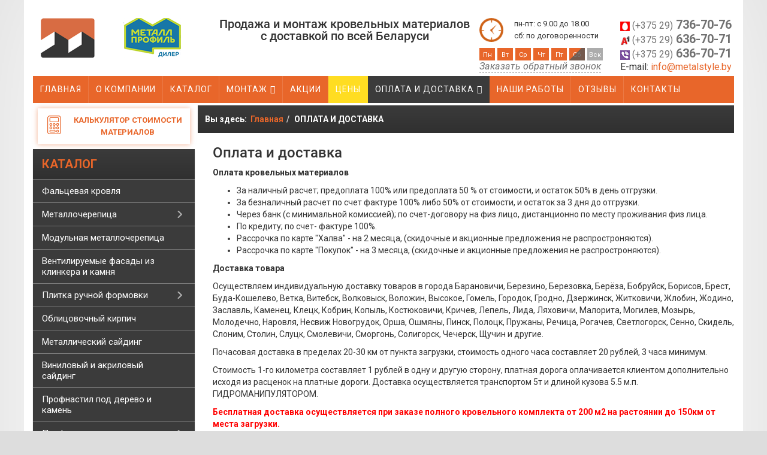

--- FILE ---
content_type: text/html; charset=utf-8
request_url: https://www.metalstyle.by/oplata-i-dostavka.html
body_size: 15293
content:
<!DOCTYPE html>
<html xmlns="http://www.w3.org/1999/xhtml" xml:lang="ru-ru" lang="ru-ru" dir="ltr">
    <head>
        <meta http-equiv="X-UA-Compatible" content="IE=edge">
        <meta name="viewport" content="width=device-width, initial-scale=1">
                <!-- head -->
        <base href="https://www.metalstyle.by/oplata-i-dostavka.html">
	<meta http-equiv="content-type" content="text/html; charset=utf-8">
	<meta name="author" content="Super User">
	<meta name="robots" content="max-snippet:-1, max-image-preview:large, max-video-preview:-1">
	<meta name="description" content="Бесплатная доставка осуществляется при заказе полного кровельного комплекта от 200 м2 на растоянии до 150км от места загрузки. ">
	<meta name="generator" content="Joomla! - Open Source Content Management">
	<title>ОПЛАТА И ДОСТАВКА</title>
	<link href="/templates/shaper_helix3/images/favicon.ico" rel="shortcut icon" type="image/vnd.microsoft.icon">
	<link href="https://www.metalstyle.by/component/search/?Itemid=299&amp;format=opensearch" rel="search" title="Искать metalstyle.by" type="application/opensearchdescription+xml">
	<link href="/components/com_jcomments/tpl/default/style.css?v=3002" rel="stylesheet" type="text/css">
	<link href="/media/com_rstbox/css/engagebox.css?v=3.4.9" rel="stylesheet" type="text/css">
	<link href="/templates/shaper_helix3/css/custom.css" rel="stylesheet" type="text/css">
	<link href="/templates/shaper_helix3/css/frontend-edit.css" rel="stylesheet" type="text/css">
	<link href="/modules/mod_vertical_menu/cache/268/885e385ab268b3dcb45322cf94cb6217.css" rel="stylesheet" type="text/css">
	<style type="text/css">
#rstbox_1 .rstbox-close:hover {
			color: rgba(128, 128, 128, 1) !important;
		}	
	
		#rstbox_2 .rstbox-close:hover {
			color: rgba(128, 128, 128, 1) !important;
		}	
	
		#rstbox_3 .rstbox-close:hover {
			color: rgba(128, 128, 128, 1) !important;
		}	
	
		#rstbox_5 .rstbox-close:hover {
			color: rgba(128, 128, 128, 1) !important;
		}	
	
		#rstbox_6 .rstbox-close:hover {
			color: rgba(128, 128, 128, 1) !important;
		}	
	
		#rstbox_7 .rstbox-close:hover {
			color: rgba(128, 128, 128, 1) !important;
		}	
	body.site {
    background: #ddd;
}
.body-innerwrapper {
    display: flex;
    flex-direction: column;
}

.body-innerwrapper section#sp-mobmenu {
    display: flex;
    flex-direction: column;
    order: 1;
}

.body-innerwrapper section, .body-innerwrapper header, .body-innerwrapper footer {
     display: flex;
    flex-direction: column;
    order: 2;
}
.noscript div#off-menu_268 dl.level1 dl{
	position: static;
}
.noscript div#off-menu_268 dl.level1 dd.parent{
	height: auto !important;
	display: block;
	visibility: visible;
}

	</style>
	<script type="application/json" class="joomla-script-options new">{"csrf.token":"bfe770bdf8f01b20a9d7b849a336dd04","system.paths":{"root":"","base":""}}</script>
	<script src="/plugins/system/offlajnparams/compat/greensock.js" type="text/javascript"></script>
	<script src="/media/jui/js/jquery.min.js?53d844226392043564b5f7f1c9d34c1f" type="text/javascript"></script>
	<script src="/media/jui/js/jquery-noconflict.js?53d844226392043564b5f7f1c9d34c1f" type="text/javascript"></script>
	<script src="/media/jui/js/jquery-migrate.min.js?53d844226392043564b5f7f1c9d34c1f" type="text/javascript"></script>
	<script src="/media/system/js/caption.js?53d844226392043564b5f7f1c9d34c1f" type="text/javascript"></script>
	<script src="/media/system/js/core.js?53d844226392043564b5f7f1c9d34c1f" type="text/javascript"></script>
	<script src="/media/com_rstbox/js/velocity.js?v=3.4.9" type="text/javascript"></script>
	<script src="/media/com_rstbox/js/velocity.ui.js?v=3.4.9" type="text/javascript"></script>
	<script src="/media/com_rstbox/js/engagebox.js?v=3.4.9" type="text/javascript"></script>
	<script src="/templates/shaper_helix3/js/custom.js" type="text/javascript"></script>
	<script src="/templates/shaper_helix3/js/frontend-edit.js" type="text/javascript"></script>
	<script src="/modules/mod_vertical_menu/js/perfect-scrollbar.js?v=3.1.201" type="text/javascript"></script>
	<script src="/modules/mod_vertical_menu/js/mod_vertical_menu.js?v=3.1.201" type="text/javascript"></script>
	<script type="text/javascript">
jQuery(window).on('load',  function() {
				new JCaption('img.caption');
			});
		jQuery(function($) {
			var box        = $("#rstbox_1");
			var container  = box.find(".rstbox-content-wrap");
			var content    = "<div class=\"iframeWrapper\"><iframe width=\"100%\" height=\"300px\" src=\"https:\/\/www.metalstyle.by\/index.php?option=com_rsform&formId=3&tmpl=component&pageUrl=aHR0cHM6Ly93d3cubWV0YWxzdHlsZS5ieS9vcGxhdGEtaS1kb3N0YXZrYS5odG1s\" scrolling=\"no\" frameborder=\"0\" allowtransparency=\"true\"  class=\"\"><\/iframe><\/div>";
			var async      = "beforeOpen";

			if (async == "pageLoad") {
				$(window).on("load", function() {
					container.html(content);
				})
			} else {
				box.on(async, function() {
					if (!container.find("iframe").length) {
						container.html(content);
					}
				});
			}
		});
		jQuery(function($) {
			var box        = $("#rstbox_1");
			var container  = box.find(".rstbox-content-wrap");

			box.on("afterClose", function() {
				container.empty();
			})
		});
		jQuery(function($) {
			var box        = $("#rstbox_2");
			var container  = box.find(".rstbox-content-wrap");
			var content    = "<div class=\"iframeWrapper\"><iframe width=\"100%\" height=\"350px\" src=\"https:\/\/www.metalstyle.by\/index.php?option=com_rsform&formId=22&tmpl=component&pageUrl=aHR0cHM6Ly93d3cubWV0YWxzdHlsZS5ieS9vcGxhdGEtaS1kb3N0YXZrYS5odG1s\" scrolling=\"no\" frameborder=\"0\" allowtransparency=\"true\"  class=\"\"><\/iframe><\/div>";
			var async      = "beforeOpen";

			if (async == "pageLoad") {
				$(window).on("load", function() {
					container.html(content);
				})
			} else {
				box.on(async, function() {
					if (!container.find("iframe").length) {
						container.html(content);
					}
				});
			}
		});
		jQuery(function($) {
			var box        = $("#rstbox_2");
			var container  = box.find(".rstbox-content-wrap");

			box.on("afterClose", function() {
				container.empty();
			})
		});
		jQuery(function($) {
			var box        = $("#rstbox_3");
			var container  = box.find(".rstbox-content-wrap");
			var content    = "<div class=\"iframeWrapper\"><iframe width=\"100%\" height=\"350px\" src=\"https:\/\/www.metalstyle.by\/index.php?option=com_rsform&formId=23&tmpl=component&pageUrl=aHR0cHM6Ly93d3cubWV0YWxzdHlsZS5ieS9vcGxhdGEtaS1kb3N0YXZrYS5odG1s\" scrolling=\"no\" frameborder=\"0\" allowtransparency=\"true\"  class=\"\"><\/iframe><\/div>";
			var async      = "beforeOpen";

			if (async == "pageLoad") {
				$(window).on("load", function() {
					container.html(content);
				})
			} else {
				box.on(async, function() {
					if (!container.find("iframe").length) {
						container.html(content);
					}
				});
			}
		});
		jQuery(function($) {
			var box        = $("#rstbox_3");
			var container  = box.find(".rstbox-content-wrap");

			box.on("afterClose", function() {
				container.empty();
			})
		});
		jQuery(function($) {
			var box        = $("#rstbox_5");
			var container  = box.find(".rstbox-content-wrap");
			var content    = "<div class=\"iframeWrapper\"><iframe width=\"100%\" height=\"300px\" src=\"https:\/\/www.metalstyle.by\/index.php?option=com_rsform&formId=6&tmpl=component&pageUrl=aHR0cHM6Ly93d3cubWV0YWxzdHlsZS5ieS9vcGxhdGEtaS1kb3N0YXZrYS5odG1s\" scrolling=\"auto\" frameborder=\"0\" allowtransparency=\"true\"  class=\"\"><\/iframe><\/div>";
			var async      = "afterOpen";

			if (async == "pageLoad") {
				$(window).on("load", function() {
					container.html(content);
				})
			} else {
				box.on(async, function() {
					if (!container.find("iframe").length) {
						container.html(content);
					}
				});
			}
		});
		jQuery(function($) {
			var box        = $("#rstbox_6");
			var container  = box.find(".rstbox-content-wrap");
			var content    = "<div class=\"iframeWrapper\"><iframe width=\"100%\" height=\"300px\" src=\"https:\/\/www.metalstyle.by\/index.php?option=com_rsform&formId=26&tmpl=component&pageUrl=aHR0cHM6Ly93d3cubWV0YWxzdHlsZS5ieS9vcGxhdGEtaS1kb3N0YXZrYS5odG1s\" scrolling=\"no\" frameborder=\"0\" allowtransparency=\"true\"  class=\"\"><\/iframe><\/div>";
			var async      = "afterOpen";

			if (async == "pageLoad") {
				$(window).on("load", function() {
					container.html(content);
				})
			} else {
				box.on(async, function() {
					if (!container.find("iframe").length) {
						container.html(content);
					}
				});
			}
		});
		jQuery(function($) {
			var box        = $("#rstbox_6");
			var container  = box.find(".rstbox-content-wrap");

			box.on("afterClose", function() {
				container.empty();
			})
		});
		jQuery(function($) {
			var box        = $("#rstbox_7");
			var container  = box.find(".rstbox-content-wrap");
			var content    = "<div class=\"iframeWrapper\"><iframe width=\"100%\" height=\"500px\" src=\"https:\/\/www.metalstyle.by\/index.php?option=com_rsform&formId=4&tmpl=component&pageUrl=aHR0cHM6Ly93d3cubWV0YWxzdHlsZS5ieS9vcGxhdGEtaS1kb3N0YXZrYS5odG1s\" scrolling=\"no\" frameborder=\"0\" allowtransparency=\"true\"  class=\"\"><\/iframe><\/div>";
			var async      = "beforeOpen";

			if (async == "pageLoad") {
				$(window).on("load", function() {
					container.html(content);
				})
			} else {
				box.on(async, function() {
					if (!container.find("iframe").length) {
						container.html(content);
					}
				});
			}
		});
		jQuery(function($) {
			var box        = $("#rstbox_7");
			var container  = box.find(".rstbox-content-wrap");

			box.on("afterClose", function() {
				container.empty();
			})
		});
var sp_preloader = '0';

var sp_gotop = '0';

var sp_offanimation = 'default';
jQuery(function($){ initTooltips(); $("body").on("subform-row-add", initTooltips); function initTooltips (event, container) { container = container || document;$(container).find(".hasTooltip").tooltip({"html": true,"container": "body"});} });
	</script>
	<meta property="og:url" content="https://www.metalstyle.by/oplata-i-dostavka.html">
	<meta property="og:type" content="article">
	<meta property="og:title" content="Оплата и доставка">
	<meta property="og:description" content="Оплата кровельных материалов За наличный расчет; предоплата 100% или предоплата 50 % от стоимости, и остаток 50% в день отгрузки. За безналичный расчет по...">
	<script data-cfasync="false">
document[(_el=document.addEventListener)?'addEventListener':'attachEvent'](_el?'DOMContentLoaded':'onreadystatechange',function(){
	if (!_el && document.readyState != 'complete') return;
	(window.jq183||jQuery)('.noscript').removeClass('noscript');
	window.sm268 = new VerticalSlideMenu({
		id: 268,
		visibility: ["1","1","1","1","0",["0","px"],["10000","px"]],
		parentHref: 1,
		theme: 'flat',
		result: 'Результаты поиска',
		noResult: 'Ничего не найдено',
		backItem: '',
		filterDelay: 500,
		filterMinChar: 3,
		navtype: 'tree',
		sidebar: 0,
		popup: 0,
		overlay: 0,
		sidebarUnder: 768,
		width: 300,
		menuIconCorner: 1,
		menuIconX: 0,
		menuIconY: 0,
		hidePopupUnder: 1750,
		siteBg: '#444444',
		effect: 1,
    dur: 400/1000,
		perspective: 0,
		inEase: 'Quad.easeOut'.split('.').reverse().join(''),
		inOrigin: '50% 50% 0',
		inX: 100,
		inUnitX: '%',
    logoUrl: '',
		inCSS: {
			y: 0,
			opacity: 100/100,
			rotationX: 0,
			rotationY: 0,
			rotationZ: 0,
			skewX: 0,
			skewY: 0,
			scaleX: 100/100,
			scaleY: 100/100
		},
		outEase: 'Quad.easeOut'.split('.').reverse().join(''),
		outOrigin: '50% 50% 0',
		outX: -100,
		outUnitX: '%',
		outCSS: {
			y: 0,
			opacity: 100/100,
			rotationX: 0,
			rotationY: 0,
			rotationZ: 0,
			skewX: 0,
			skewY: 0,
			scaleX: 100/100,
			scaleY: 100/100
		},
		anim: {
			perspective: 1000,
			inDur: 300/1000,
			inEase: 'Quad.easeOut'.split('.').reverse().join(''),
			inOrigin: '50% 50% 0',
			inX: -30,
			inUnitX: 'px',
			inCSS: {
				y: 0,
				opacity: 0/100,
				rotationX: 0,
				rotationY: 0,
				rotationZ: 0,
				skewX: 0,
				skewY: 0,
				scaleX: 100/100,
				scaleY: 100/100
			},
			outDur: 300/1000,
			outEase: 'Quad.easeOut'.split('.').reverse().join(''),
			outOrigin: '50% 50% 0',
			outX: 20,
			outUnitX: 'px',
			outCSS: {
				y: 0,
				opacity: 0/100,
				rotationX: 0,
				rotationY: 0,
				rotationZ: 0,
				skewX: 0,
				skewY: 0,
				scaleX: 100/100,
				scaleY: 100/100
			}
		},
		miAnim: 0,
		miDur: 500/1000,
		miShift: 40/1000,
		miEase: 'Quad.easeOut'.split('.').reverse().join(''),
		miX: 40,
		miUnitX: '%',
		miCSS: {
			transformPerspective: 600,
			transformOrigin: '50% 50% 0',
			y: 0,
			opacity: 0/100,
			rotationX: 0,
			rotationY: 0,
			rotationZ: 0,
			skewX: 0,
			skewY: 0,
			scaleX: 100/100,
			scaleY: 100/100
		},
		iconAnim: 0 && 0,
		bgX: 0,
		dropwidth: 250,
		dropspace: 0,
		dropFullHeight: 0,
		dropEvent: 'mouseenter',
		opened: 1,
		autoOpen: 0,
		autoOpenAnim: 1,
		hideBurger: 0
	});
});
</script>
	<!-- Start: Структурные данные гугла -->
            
<script type="application/ld+json">
{
    "@context": "https://schema.org",
    "@type": "BreadcrumbList",
    "itemListElement": [
        {
            "@type": "ListItem",
            "position": 1,
            "name": "Главная",
            "item": "https://www.metalstyle.by/"
        },
        {
            "@type": "ListItem",
            "position": 2,
            "name": "ОПЛАТА И ДОСТАВКА",
            "item": "https://www.metalstyle.by/oplata-i-dostavka.html"
        }
    ]
}
</script>
            <!-- End: Структурные данные гугла -->

        <!-- Google Tag Manager -->
<script>(function(w,d,s,l,i){w[l]=w[l]||[];w[l].push({'gtm.start':
new Date().getTime(),event:'gtm.js'});var f=d.getElementsByTagName(s)[0],
j=d.createElement(s),dl=l!='dataLayer'?'&l='+l:'';j.async=true;j.src=
'https://www.googletagmanager.com/gtm.js?id='+i+dl;f.parentNode.insertBefore(j,f);
})(window,document,'script','dataLayer','GTM-KVV2RK5');</script>
<!-- End Google Tag Manager -->
		
		<script type="text/javascript">
  setTimeout(function() {
    var headID = document.getElementsByTagName("head")[0];         
    var newScript = document.createElement('script');
    newScript.type = 'text/javascript';
    newScript.src = '//code.jivosite.com/widget/DWGyx7C0ex"';
    headID.appendChild(newScript);
}, 3000);
</script>        
 <style> section#sp-main-body>div>.row {display: flex;}section#sp-main-body>div>.row div#sp-left {order: 1;}section#sp-main-body>div>.row div#sp-component {order: 2;}</style>		
    </head>
    <body class="site com-content view-article no-layout no-task itemid-299 ru-ru ltr  layout-fluid off-canvas-menu-init">
        <div class="body-wrapper">
            <div class="body-innerwrapper">
                <section id="sp-search" class=" hidden-xs"><div class="container"><div class="row"><div id="sp-search" class="col-xs-6 col-sm-4 col-md-12 hidden-md hidden-lg"><div class="sp-column "><div class="sp-module  topsearch"><div class="sp-module-content"><div class="hidden-lg hidden-md col-sm-4 col-xs-4" id="search-smart">
<img src="/images/search_lightx2.png">
</div>
<div class="search topsearch">
	<form action="/oplata-i-dostavka.html" method="post">
		 <input type="image" value="Искать" class="button" src="/templates/shaper_helix3/images/searchButton.gif" onclick="this.form.searchword.focus();"><input name="searchword" id="mod-search-searchword" maxlength="200" class="inputbox search-query" type="text" size="0" placeholder="Поиск...">		<input type="hidden" name="task" value="search">
		<input type="hidden" name="option" value="com_search">
		<input type="hidden" name="Itemid" value="299">
	</form>
</div>
<script>
	jQuery(document).ready(function($) {
		
		//show/hide search form on smartphones
		$( "#search-smart" ).click(function() {
		  $( ".topsearch form" ).toggle('show');
		  return false;
		});		
		
	})
</script></div></div></div></div></div></div></section><section id="sp-top-bar"><div class="container"><div class="row"><div id="sp-logo" class="col-xs-6 col-sm-4 col-md-3"><div class="sp-column "><div class="logo"><a href="/"><img class="sp-default-logo hidden-xs" src="/images/logo_cap_new2.png" alt="metalstyle.by"><img class="sp-default-logo visible-xs" src="/images/logo_cap_new2.png" alt="metalstyle.by"></a></div></div></div><div id="sp-top1" class="col-xs-12 col-sm-8 col-md-9"><div class="sp-column "><div class="sp-module "><div class="sp-module-content">

<div class="custom">
	<div class="row">
<div class="hidden-xs hidden-sm col-md-4 col-lg-6 no-pad">
<div class="main_text">Продажа и монтаж кровельных материалов с доставкой по всей Беларуси</div>
</div>
<div class="col-xs-6 col-sm-6 col-md-4 col-lg-3 no-pad">
<div class="contact">
<div class="right"><img src="/images/time.png">
<p>пн-пт: с 9.00 до 18.00<br> cб: по договоренности</p>
<div class="work-days">
<div>Пн</div>
<div>Вт</div>
<div>Ср</div>
<div>Чт</div>
<div>Пт</div>
<div class="half">Сб</div>
<div class="holydays">Вск</div>
</div>
</div>
<div class="modal-call hidden-xs"><a href="#recall" data-ebox="1">Заказать обратный звонок</a></div>
</div>
</div>
<div class="col-xs-6 col-sm-6 col-md-4 col-lg-3 lr">
<div class="contact">
<div class="left"><a href="tel:+375297367076" class="mts"> <img alt="mts" src="/images/mts.png"> (+375 29)<span class="num"> 736-70-76</span></a> <a href="viber://chat?number=%2B375296367071" class="velcom hidden-sm hidden-md hidden-lg"><img alt="velcom" src="/images/viber16.png"></a> <a href="tel:+375296367071" class="velcom"> <img alt="velcom" src="/images/A1.png"> (+375 29)<span class="num"> 636-70-71</span></a> <a href="viber://chat?number=%2B375296367071" class="velcom hidden-xs"><img alt="velcom" src="/images/viber16.png"> (+375 29)<span class="num"> 636-70-71</span></a>
<div class="mob-call hidden-sm hidden-md hidden-lg"><a href="#recall" data-ebox="1">Заказать звонок</a></div>
<span class="email hidden-xs">E-mail: <span id="cloak6232b4610809184c06eb8440dfb456d1">Этот адрес электронной почты защищён от спам-ботов. У вас должен быть включен JavaScript для просмотра.</span><script type="text/javascript">
				document.getElementById('cloak6232b4610809184c06eb8440dfb456d1').innerHTML = '';
				var prefix = '&#109;a' + 'i&#108;' + '&#116;o';
				var path = 'hr' + 'ef' + '=';
				var addy6232b4610809184c06eb8440dfb456d1 = '&#105;nf&#111;' + '&#64;';
				addy6232b4610809184c06eb8440dfb456d1 = addy6232b4610809184c06eb8440dfb456d1 + 'm&#101;t&#97;lstyl&#101;' + '&#46;' + 'by';
				var addy_text6232b4610809184c06eb8440dfb456d1 = '&#105;nf&#111;' + '&#64;' + 'm&#101;t&#97;lstyl&#101;' + '&#46;' + 'by';document.getElementById('cloak6232b4610809184c06eb8440dfb456d1').innerHTML += '<a ' + path + '\'' + prefix + ':' + addy6232b4610809184c06eb8440dfb456d1 + '\'>'+addy_text6232b4610809184c06eb8440dfb456d1+'<\/a>';
		</script></span></div>
</div>
</div>
</div></div>
</div></div></div></div></div></div></section><section id="sp-slogan"><div class="container"><div class="row"><div id="sp-slogan" class="col-xs-12 col-sm-12 col-md-12 hidden-md hidden-lg"><div class="sp-column "><div class="sp-module "><div class="sp-module-content">

<div class="custom">
	<div class="hidden-md hidden-lg">
<div class="main_text">Продажа и монтаж кровельных материалов с доставкой по всей Беларуси</div>
</div></div>
</div></div></div></div></div></div></section><header id="sp-header" class=" hidden-xs"><div class="container"><div class="row"><div id="sp-menu" class="col-xs-12 col-sm-12 col-md-12"><div class="sp-column ">			<div class="sp-megamenu-wrapper">
				<a id="offcanvas-toggler" class="visible-sm visible-xs" aria-label="Helix Megamenu Options" href="#"><i class="fa fa-bars" aria-hidden="true" title="Helix Megamenu Options"></i></a>
				<ul class="sp-megamenu-parent menu-fade hidden-sm hidden-xs"><li class="sp-menu-item"><a href="/">ГЛАВНАЯ</a></li><li class="sp-menu-item"><a href="/o-kompanii.html">О КОМПАНИИ</a></li><li class="sp-menu-item"><a href="/metallocherepica/">КАТАЛОГ</a></li><li class="sp-menu-item sp-has-child"><a href="javascript:void(0);">МОНТАЖ</a><div class="sp-dropdown sp-dropdown-main sp-menu-right" style="width: 280px;"><div class="sp-dropdown-inner"><ul class="sp-dropdown-items"><li class="sp-menu-item sp-has-child"><a href="/montazh-krovli.html">Кровельные работы</a><div class="sp-dropdown sp-dropdown-sub sp-menu-right" style="width: 280px;"><div class="sp-dropdown-inner"><ul class="sp-dropdown-items"><li class="sp-menu-item"><a href="/montazh-krovli-iz-metallocherepicy.html">Монтаж кровли из металлочерепицы</a></li><li class="sp-menu-item"><a href="/montazh-krovli-iz-gibkoi-cherepicy.html">Монтаж кровли из гибкой черепицы</a></li><li class="sp-menu-item"><a href="/montazh-kompozitnoi-cherepicy.html">Монтаж композитной черепицы</a></li><li class="sp-menu-item"><a href="/montazh-mednoi-krovli.html">Монтаж медной кровли</a></li><li class="sp-menu-item"><a href="/montazh-krovli-iz-profnastila.html">Монтаж кровли из профнастила</a></li><li class="sp-menu-item"><a href="/montazh-falcevoi-krovli.html">Монтаж фальцевой кровли</a></li><li class="sp-menu-item"><a href="/montazh-vodostochnoi-sistemy-krovli.html">Монтаж водосточной системы кровли</a></li><li class="sp-menu-item"><a href="/ustanovka-mansardnyh-okon.html">Установка мансардных окон</a></li></ul></div></div></li><li class="sp-menu-item sp-has-child"><a href="/montazh-saidinga.html">Монтаж сайдинга</a><div class="sp-dropdown sp-dropdown-sub sp-menu-right" style="width: 280px;"><div class="sp-dropdown-inner"><ul class="sp-dropdown-items"><li class="sp-menu-item"><a href="/montazh-cokolnogo-saidinga.html">Цокольный</a></li><li class="sp-menu-item"><a href="/montazh-metallicheskogo-saidinga.html">Металлический</a></li></ul></div></div></li><li class="sp-menu-item"><a href="/montazh-zabora-iz-metalloprofilya-profnastila.html">Монтаж забора из профнастила</a></li></ul></div></div></li><li class="sp-menu-item"><a href="/akcii-i-skidki.html">АКЦИИ</a></li><li class="sp-menu-item"><a class=" yel" href="/ceny.html">ЦЕНЫ</a></li><li class="sp-menu-item sp-has-child current-item active"><a href="/oplata-i-dostavka.html">ОПЛАТА И ДОСТАВКА</a><div class="sp-dropdown sp-dropdown-main sp-menu-right" style="width: 280px;"><div class="sp-dropdown-inner"><ul class="sp-dropdown-items"><li class="sp-menu-item"><a href="/rassrochka.html">Рассрочка</a></li></ul></div></div></li><li class="sp-menu-item"><a href="/foto-nashih-obektov.html">НАШИ РАБОТЫ</a></li><li class="sp-menu-item"><a href="/otzyvy.html">ОТЗЫВЫ</a></li><li class="sp-menu-item"><a href="/kontakty.html">КОНТАКТЫ</a></li></ul>			</div>
		</div></div></div></div></header><section id="sp-sliders"><div class="container"><div class="row"><div id="sp-banner" class="col-sm-3 col-md-12 hidden-xs"><div class="sp-column "><div class="sp-module "><div class="sp-module-content"><style>.owl-carousel.fotowidget .item img {
    max-width: 100% !important;
}.owl-carousel.fotowidget .owl-nav {
    position: absolute;
    width: 100%;
    top: 50%;
}
.owl-carousel.fotowidget .owl-nav button.owl-next {
    right: 0px;
    float: right;
}
.owl-carousel.fotowidget .owl-nav button i {
    color: #e8662a;
    font-size: 40px;
    opacity: 0.7;
}
.owl-carousel.fotowidget .owl-dots {text-align: center;}
.row.popup-gallery img {
    max-width: 100% !important;
}
</style>
<script>
jQuery(document).ready(function($) {
$('.owl-carousel.fotowidget').owlCarousel({
    items:1,
    loop:true,
autoplay: true,
nav:true,
navText: ['<i class="fa fa-angle-left">', '<i class="fa fa-angle-right">'],
    responsive:{
        0:{
            items:1
        },
        600:{
            items:1
        },
        1000:{
            items:1
        }
    }
});
});
jQuery(document).ready(function($) {
$('.row.popup-gallery').magnificPopup({
delegate:'a',type:'image',tLoading:'Loading image #%curr%...',mainClass:'mfp-img-mobile',gallery:{enabled:true,navigateByImgClick:true,preload:[0,1]},image:{tError:'<a href="/%url%">The image #%curr% could not be loaded.',titleSrc:function(item){return item.el.attr('title')+'<small>Фотогалерея';}}
});
});
</script></div></div></div></div></div></div></section><section id="sp-main-body"><div class="container"><div class="row"><div id="sp-component" class="col-xs-12 col-sm-9 col-md-9"><div class="sp-column "><div id="system-message-container">
	</div>

<ol class="breadcrumb breadcrumbs">
	<span>Вы здесь:  </span><li><a href="/" class="pathway">Главная</a></li><li class="active">ОПЛАТА И ДОСТАВКА</li></ol>
<article class="item item-page">
	
	
	

	<div class="entry-header">
		
		
					<h1>
									Оплата и доставка							</h1>
												</div>

					
	
	
				
	
			<div>
		<p><strong>Оплата кровельных материалов</strong></p>
<ul>
<li>За наличный расчет; предоплата 100% или предоплата 50 % от стоимости, и остаток 50% в день отгрузки.</li>
<li>За безналичный расчет по счет фактуре 100% либо 50% от стоимости, и остаток за 3 дня до отгрузки.</li>
<li>Через банк (с минимальной комиссией); по счет-договору на физ лицо, дистанционно по месту проживания физ лица.</li>
<li>По кредиту; по счет- фактуре 100%.</li>
<li>Рассрочка по карте "Халва" - на 2 месяца, (скидочные и акционные предложения не распростроняются).</li>
<li>Рассрочка по карте "Покупок" - на 3 месяца, (скидочные и акционные предложения не распростроняются).</li>
</ul>
<p><strong>Доставка товара</strong></p>
<p>Осуществляем индивидуальную доставку товаров в города Барановичи, Березино, Березовка, Берёза, Бобруйск, Борисов, Брест, Буда-Кошелево, Ветка, Витебск, Волковыск, Воложин, Высокое, Гомель, Городок, Гродно, Дзержинск, Житковичи, Жлобин, Жодино, Заславль, Каменец, Клецк, Кобрин, Копыль, Костюковичи, Кричев, Лепель, Лида, Ляховичи, Малорита, Могилев, Мозырь, Молодечно, Наровля, Несвиж Новогрудок, Орша, Ошмяны, Пинск, Полоцк, Пружаны, Речица, Рогачев, Светлогорск, Сенно, Скидель, Слоним, Столин, Слуцк, Смолевичи, Сморгонь, Солигорск, Чечерск, Щучин и другие.</p>
<p>Почасовая доставка в пределах 20-30 км от пункта загрузки, стоимость одного часа составляет 20 рублей, 3 часа минимум.</p>
<p>Стоимость 1-го километра составляет 1 рублей в одну и другую сторону, платная дорога оплачивается клиентом дополнительно исходя из расценок на платные дороги. Доставка осуществляется транспортом 5т и длиной кузова 5.5 м.п. ГИДРОМАНИПУЛЯТОРОМ.</p>
<p><span style="color: #ff0000;"><strong>Бесплатная доставка осуществляется при заказе полного кровельного комплекта от 200 м2 на растоянии до 150км от места загрузки. </strong></span></p> 	</div>

	
	
				
	
	
			<div class="article-footer-wrap">
			<div class="article-footer-top">
								













			</div>
					</div>
	
</article></div></div><div id="sp-left" class="col-xs-12 col-sm-3 col-md-3"><div class="sp-column custom-class"><div class="sp-module  mod_coop hidden-xs"><div class="sp-module-content">

<div class="custom mod_coop hidden-xs">
	<a href="/raschet-onlain/" style="display: block;padding: 10px 0px; font-size: 13px; margin: 8px; box-shadow: 0px 0px 8px rgb(232 102 42 / 50%);font-weight: 700;text-transform: uppercase;text-align: center;">
<div><img src="/images/icons/calc.png" alt="" style="float: left; margin-left: 10px;" width="36" height="36">Калькулятор стоимости материалов</div>
</a></div>
</div></div><div class="noscript">
	<nav id="off-menu_268" class="off-menu_268 sm-menu ">
          <h3 class="sm-head">
    <span class="sm-title">Каталог</span>  </h3>
      <div class="sm-levels">
    <div class="sm-level level1"><dl class="level1">
  <dt class="level1 off-nav-1207 notparent first">
        <div class="inner">
      <div class="link"><a data-text="Фальцевая кровля" href="/falcevaya-krovlya/">Фальцевая кровля</a></div>
          </div>
  </dt>
  <dd class="level1 off-nav-1207 notparent first">
      </dd>
    <dt class="level1 off-nav-1209 parent">
        <div class="inner">
      <div class="link"><a data-text="Металлочерепица" href="/metallocherepica/">Металлочерепица</a></div>
          </div>
  </dt>
  <dd class="level1 off-nav-1209 parent">
    <div class="sm-level level2"><dl class="level2">
  <dt class="level2 off-nav-1211 notparent first">
        <div class="inner">
      <div class="link"><a data-text="Металл Профиль" href="/metallocherepica/metall-profil.html">Металл Профиль</a></div>
          </div>
  </dt>
  <dd class="level2 off-nav-1211 notparent first">
      </dd>
    <dt class="level2 off-nav-1220 notparent">
        <div class="inner">
      <div class="link"><a data-text="Bratex" href="/metallocherepica-bratex.html">Bratex</a></div>
          </div>
  </dt>
  <dd class="level2 off-nav-1220 notparent">
      </dd>
    <dt class="level2 off-nav-1221 notparent">
        <div class="inner">
      <div class="link"><a data-text="Blachy Pruszynski" href="/metallocherepica-blachy-pruszynski.html">Blachy Pruszynski</a></div>
          </div>
  </dt>
  <dd class="level2 off-nav-1221 notparent">
      </dd>
    <dt class="level2 off-nav-1222 notparent">
        <div class="inner">
      <div class="link"><a data-text="Stalcolor (РБ)" href="/metallocherepica/mktreid.html">Stalcolor (РБ)</a></div>
          </div>
  </dt>
  <dd class="level2 off-nav-1222 notparent">
      </dd>
    <dt class="level2 off-nav-1223 notparent">
        <div class="inner">
      <div class="link"><a data-text="Ruukki (Финская)" href="/metallocherepica/ruukki.html">Ruukki (Финская)</a></div>
          </div>
  </dt>
  <dd class="level2 off-nav-1223 notparent">
      </dd>
    <dt class="level2 off-nav-1224 notparent">
        <div class="inner">
      <div class="link"><a data-text="Grand Line (Россия)" href="/metallocherepica/metallocherepica-grand-line.html">Grand Line (Россия)</a></div>
          </div>
  </dt>
  <dd class="level2 off-nav-1224 notparent">
      </dd>
    <dt class="level2 off-nav-1225 notparent">
        <div class="inner">
      <div class="link"><a data-text="Tile (Украина)" href="/metallocherepica/metallocherepica-tile.html">Tile (Украина)</a></div>
          </div>
  </dt>
  <dd class="level2 off-nav-1225 notparent">
      </dd>
    <dt class="level2 off-nav-1226 notparent">
        <div class="inner">
      <div class="link"><a data-text="Blachotrapez" href="/metallocherepica/metallocherepica-blachotrapez.html">Blachotrapez</a></div>
          </div>
  </dt>
  <dd class="level2 off-nav-1226 notparent">
      </dd>
    <dt class="level2 off-nav-338 parent">
        <div class="inner">
      <div class="link"><a data-text="Покрытия">Покрытия</a></div>
          </div>
  </dt>
  <dd class="level2 off-nav-338 parent">
    <div class="sm-level level3"><dl class="level3">
  <dt class="level3 off-nav-1143 notparent first">
        <div class="inner">
      <div class="link"><a data-text="Agneta" href="/metallocherepica/metallocherepica-agneta.html">Agneta</a></div>
          </div>
  </dt>
  <dd class="level3 off-nav-1143 notparent first">
      </dd>
    <dt class="level3 off-nav-1144 notparent">
        <div class="inner">
      <div class="link"><a data-text="Cloudy" href="/metallocherepica/metallocherepica-cloudy.html">Cloudy</a></div>
          </div>
  </dt>
  <dd class="level3 off-nav-1144 notparent">
      </dd>
    <dt class="level3 off-nav-1145 notparent">
        <div class="inner">
      <div class="link"><a data-text="Norman" href="/metallocherepica/metallocherepica-norman.html">Norman</a></div>
          </div>
  </dt>
  <dd class="level3 off-nav-1145 notparent">
      </dd>
    <dt class="level3 off-nav-1146 notparent">
        <div class="inner">
      <div class="link"><a data-text="PUR 50" href="/metallocherepica/pur-50.html">PUR 50</a></div>
          </div>
  </dt>
  <dd class="level3 off-nav-1146 notparent">
      </dd>
    <dt class="level3 off-nav-1147 notparent">
        <div class="inner">
      <div class="link"><a data-text="Prisma" href="/metallocherepica/metallocherepica-prisma.html">Prisma</a></div>
          </div>
  </dt>
  <dd class="level3 off-nav-1147 notparent">
      </dd>
    <dt class="level3 off-nav-1148 notparent">
        <div class="inner">
      <div class="link"><a data-text="Puretan" href="/metallocherepica/metallocherepica-puretan.html">Puretan</a></div>
          </div>
  </dt>
  <dd class="level3 off-nav-1148 notparent">
      </dd>
    <dt class="level3 off-nav-1149 notparent">
        <div class="inner">
      <div class="link"><a data-text="VikingMP®" href="/metallocherepica/metallocherepica-viking.html">VikingMP®</a></div>
          </div>
  </dt>
  <dd class="level3 off-nav-1149 notparent">
      </dd>
    <dt class="level3 off-nav-1150 notparent">
        <div class="inner">
      <div class="link"><a data-text="VikingMP® E" href="/metallocherepica/vikingmp-e.html">VikingMP® E</a></div>
          </div>
  </dt>
  <dd class="level3 off-nav-1150 notparent">
      </dd>
    <dt class="level3 off-nav-1151 notparent">
        <div class="inner">
      <div class="link"><a data-text="Пластизол" href="/metallocherepica/plastizol.html">Пластизол</a></div>
          </div>
  </dt>
  <dd class="level3 off-nav-1151 notparent">
      </dd>
    <dt class="level3 off-nav-1152 notparent">
        <div class="inner">
      <div class="link"><a data-text="Полиэстер" href="/metallocherepica/poliester.html">Полиэстер</a></div>
          </div>
  </dt>
  <dd class="level3 off-nav-1152 notparent">
      </dd>
    <dt class="level3 off-nav-1153 notparent">
        <div class="inner">
      <div class="link"><a data-text="Purex" href="/metallocherepica/purex.html">Purex</a></div>
          </div>
  </dt>
  <dd class="level3 off-nav-1153 notparent">
      </dd>
    <dt class="level3 off-nav-1154 notparent">
        <div class="inner">
      <div class="link"><a data-text="Polyester" href="/metallocherepica/polyester.html">Polyester</a></div>
          </div>
  </dt>
  <dd class="level3 off-nav-1154 notparent">
      </dd>
    <dt class="level3 off-nav-1155 notparent">
        <div class="inner">
      <div class="link"><a data-text="Pural Matt" href="/metallocherepica/pural-matt.html">Pural Matt</a></div>
          </div>
  </dt>
  <dd class="level3 off-nav-1155 notparent">
      </dd>
    <dt class="level3 off-nav-1156 notparent">
        <div class="inner">
      <div class="link"><a data-text="X-matt" href="/metallocherepica/x-matt.html">X-matt</a></div>
          </div>
  </dt>
  <dd class="level3 off-nav-1156 notparent">
      </dd>
    <dt class="level3 off-nav-1157 notparent">
        <div class="inner">
      <div class="link"><a data-text="D-Matt" href="/metallocherepica/d-matt.html">D-Matt</a></div>
          </div>
  </dt>
  <dd class="level3 off-nav-1157 notparent">
      </dd>
    <dt class="level3 off-nav-1158 notparent">
        <div class="inner">
      <div class="link"><a data-text="S-Pure" href="/metallocherepica/s-pure.html">S-Pure</a></div>
          </div>
  </dt>
  <dd class="level3 off-nav-1158 notparent">
      </dd>
    <dt class="level3 off-nav-1159 notparent">
        <div class="inner">
      <div class="link"><a data-text="Полиэстер Grand Line" href="/metallocherepica/metallocherepica-grand-line-poliester.html">Полиэстер Grand Line</a></div>
          </div>
  </dt>
  <dd class="level3 off-nav-1159 notparent">
      </dd>
    <dt class="level3 off-nav-1160 notparent">
        <div class="inner">
      <div class="link"><a data-text="Atlas (Атлас)" href="/metallocherepica/metallocherepica-grand-line-atlas-atlas.html">Atlas (Атлас)</a></div>
          </div>
  </dt>
  <dd class="level3 off-nav-1160 notparent">
      </dd>
    <dt class="level3 off-nav-1161 notparent">
        <div class="inner">
      <div class="link"><a data-text="Velur 20 (Велюр 20)" href="/metallocherepica/metallocherepica-grand-line-velur-20-velyur-20.html">Velur 20 (Велюр 20)</a></div>
          </div>
  </dt>
  <dd class="level3 off-nav-1161 notparent">
      </dd>
    <dt class="level3 off-nav-1162 notparent">
        <div class="inner">
      <div class="link"><a data-text="Quarzit lite (Кварцит лайт)" href="/metallocherepica/metallocherepica-grand-line-quarzit-lite-kvarcit-lait.html">Quarzit lite (Кварцит лайт)</a></div>
          </div>
  </dt>
  <dd class="level3 off-nav-1162 notparent">
      </dd>
    <dt class="level3 off-nav-1163 notparent">
        <div class="inner">
      <div class="link"><a data-text="Safari (Сафари)" href="/metallocherepica/metallocherepica-grand-line-safari-safari.html">Safari (Сафари)</a></div>
          </div>
  </dt>
  <dd class="level3 off-nav-1163 notparent">
      </dd>
    <dt class="level3 off-nav-1164 notparent">
        <div class="inner">
      <div class="link"><a data-text="Colority Print (Колорит принт)" href="/metallocherepica/metallocherepica-grand-line-colority-print-kolorit-print.html">Colority Print (Колорит принт)</a></div>
          </div>
  </dt>
  <dd class="level3 off-nav-1164 notparent">
      </dd>
    <dt class="level3 off-nav-1165 notparent">
        <div class="inner">
      <div class="link"><a data-text="Granite HDX" href="/metallocherepica/metallocherepica-grand-line-granite-hdx.html">Granite HDX</a></div>
          </div>
  </dt>
  <dd class="level3 off-nav-1165 notparent">
      </dd>
    <dt class="level3 off-nav-1166 notparent">
        <div class="inner">
      <div class="link"><a data-text="Quarzit (Кварцит)" href="/metallocherepica/metallocherepica-grand-line-quarzit-kvarcit.html">Quarzit (Кварцит)</a></div>
          </div>
  </dt>
  <dd class="level3 off-nav-1166 notparent">
      </dd>
    <dt class="level3 off-nav-1167 notparent">
        <div class="inner">
      <div class="link"><a data-text="Quarzit Matt (Кварцит Матт)" href="/metallocherepica/metallocherepica-grand-line-quarzit-matt-kvarcit-matt.html">Quarzit Matt (Кварцит Матт)</a></div>
          </div>
  </dt>
  <dd class="level3 off-nav-1167 notparent">
      </dd>
    <dt class="level3 off-nav-1168 notparent">
        <div class="inner">
      <div class="link"><a data-text="Solano" href="/metallocherepica/metallocherepica-grand-line-solano.html">Solano</a></div>
          </div>
  </dt>
  <dd class="level3 off-nav-1168 notparent">
      </dd>
    <dt class="level3 off-nav-1169 notparent">
        <div class="inner">
      <div class="link"><a data-text="GreenCoat Pural (SSAB)" href="/metallocherepica/metallocherepica-grand-line-greencoat-pural-ssab.html">GreenCoat Pural (SSAB)</a></div>
          </div>
  </dt>
  <dd class="level3 off-nav-1169 notparent">
      </dd>
    <dt class="level3 off-nav-1170 notparent">
        <div class="inner">
      <div class="link"><a data-text="GreenCoat Pural Matt (SSAB)" href="/metallocherepica/metallocherepica-grand-line-greencoat-pural-matt-ssab.html">GreenCoat Pural Matt (SSAB)</a></div>
          </div>
  </dt>
  <dd class="level3 off-nav-1170 notparent">
      </dd>
    <dt class="level3 off-nav-1171 notparent">
        <div class="inner">
      <div class="link"><a data-text="Polydexter (Полидекстр)" href="/metallocherepica/metallocherepica-grand-line-polydexter-polidekstr.html">Polydexter (Полидекстр)</a></div>
          </div>
  </dt>
  <dd class="level3 off-nav-1171 notparent">
      </dd>
               </dl></div></dd>             </dl></div></dd>  <dt class="level1 off-nav-362 notparent">
        <div class="inner">
      <div class="link"><a data-text="Модульная металлочерепица" href="/metallocherepica/modulnaya.html">Модульная металлочерепица</a></div>
          </div>
  </dt>
  <dd class="level1 off-nav-362 notparent">
      </dd>
    <dt class="level1 off-nav-602 notparent">
        <div class="inner">
      <div class="link"><a data-text="Вентилируемые фасады из клинкера и камня" href="/ventiliruemye-fasady-iz-klinkera-i-kamnya.html">Вентилируемые фасады из клинкера и камня</a></div>
          </div>
  </dt>
  <dd class="level1 off-nav-602 notparent">
      </dd>
    <dt class="level1 off-nav-1018 parent">
        <div class="inner">
      <div class="link"><a data-text="Плитка ручной формовки" href="/plitka-ruchnoi-formovki.html">Плитка ручной формовки</a></div>
          </div>
  </dt>
  <dd class="level1 off-nav-1018 parent">
    <div class="sm-level level2"><dl class="level2">
  <dt class="level2 off-nav-1061 notparent first">
        <div class="inner">
      <div class="link"><a data-text="EliteFrontStone" href="/plitka-elitefrontstone.html">EliteFrontStone</a></div>
          </div>
  </dt>
  <dd class="level2 off-nav-1061 notparent first">
      </dd>
    <dt class="level2 off-nav-614 notparent">
        <div class="inner">
      <div class="link"><a data-text="Vandersanden" href="/klinkernaya-plitka-ruchnoi-formovki-vandersanden.html">Vandersanden</a></div>
          </div>
  </dt>
  <dd class="level2 off-nav-614 notparent">
      </dd>
    <dt class="level2 off-nav-928 notparent">
        <div class="inner">
      <div class="link"><a data-text="СуперДом" href="/plitka-ruchnoi-formovki-superdom.html">СуперДом</a></div>
          </div>
  </dt>
  <dd class="level2 off-nav-928 notparent">
      </dd>
               </dl></div></dd>  <dt class="level1 off-nav-1082 notparent">
        <div class="inner">
      <div class="link"><a data-text="Облицовочный кирпич" href="/oblicovochnyi-kirpich.html">Облицовочный кирпич</a></div>
          </div>
  </dt>
  <dd class="level1 off-nav-1082 notparent">
      </dd>
    <dt class="level1 off-nav-1219 notparent">
        <div class="inner">
      <div class="link"><a data-text="Металлический сайдинг" href="/saiding-metallicheskii/">Металлический сайдинг</a></div>
          </div>
  </dt>
  <dd class="level1 off-nav-1219 notparent">
      </dd>
    <dt class="level1 off-nav-561 notparent">
        <div class="inner">
      <div class="link"><a data-text="Виниловый и акриловый сайдинг" href="/vinilovyi-saiding.html">Виниловый и акриловый сайдинг</a></div>
          </div>
  </dt>
  <dd class="level1 off-nav-561 notparent">
      </dd>
    <dt class="level1 off-nav-1218 notparent">
        <div class="inner">
      <div class="link"><a data-text="Профнастил под дерево и камень" href="/profnastil-ecosteel/">Профнастил под дерево и камень</a></div>
          </div>
  </dt>
  <dd class="level1 off-nav-1218 notparent">
      </dd>
    <dt class="level1 off-nav-1230 parent">
        <div class="inner">
      <div class="link"><a data-text="Профнастил" href="/profnastil/">Профнастил</a></div>
          </div>
  </dt>
  <dd class="level1 off-nav-1230 parent">
    <div class="sm-level level2"><dl class="level2">
  <dt class="level2 off-nav-1231 notparent first">
        <div class="inner">
      <div class="link"><a data-text="Кровельный" href="/profnastil/profnastil-krovelnyi.html">Кровельный</a></div>
          </div>
  </dt>
  <dd class="level2 off-nav-1231 notparent first">
      </dd>
    <dt class="level2 off-nav-1232 notparent">
        <div class="inner">
      <div class="link"><a data-text="Для забора" href="/profnastil/profnastil-dlya-zabora.html">Для забора</a></div>
          </div>
  </dt>
  <dd class="level2 off-nav-1232 notparent">
      </dd>
    <dt class="level2 off-nav-1233 notparent">
        <div class="inner">
      <div class="link"><a data-text="Стеновой" href="/profnastil/profnastil-stenovoi.html">Стеновой</a></div>
          </div>
  </dt>
  <dd class="level2 off-nav-1233 notparent">
      </dd>
    <dt class="level2 off-nav-1234 notparent">
        <div class="inner">
      <div class="link"><a data-text="Несущий" href="/profnastil/profnastil-nesuschii.html">Несущий</a></div>
          </div>
  </dt>
  <dd class="level2 off-nav-1234 notparent">
      </dd>
               </dl></div></dd>  <dt class="level1 off-nav-1227 notparent">
        <div class="inner">
      <div class="link"><a data-text="Водосточные системы" href="/vodostochnye-sistemy/">Водосточные системы</a></div>
          </div>
  </dt>
  <dd class="level1 off-nav-1227 notparent">
      </dd>
    <dt class="level1 off-nav-1228 notparent">
        <div class="inner">
      <div class="link"><a data-text="Паро-гидроизоляционные мембраны" class="_wide" href="/paro-gidroizolyacionnye-membrany/">Паро-гидроизоляционные мембраны</a></div>
          </div>
  </dt>
  <dd class="level1 off-nav-1228 notparent">
      </dd>
    <dt class="level1 off-nav-1229 parent">
        <div class="inner">
      <div class="link"><a data-text="Кровельные аксессуары" href="/krovelnye-aksessuary/">Кровельные аксессуары</a></div>
          </div>
  </dt>
  <dd class="level1 off-nav-1229 parent">
    <div class="sm-level level2"><dl class="level2">
  <dt class="level2 off-nav-1235 notparent first">
        <div class="inner">
      <div class="link"><a data-text="Доборные элементы" href="/krovelnye-aksessuary/dobornye-elementy.html">Доборные элементы</a></div>
          </div>
  </dt>
  <dd class="level2 off-nav-1235 notparent first">
      </dd>
    <dt class="level2 off-nav-1236 notparent">
        <div class="inner">
      <div class="link"><a data-text="Кровельные вентиляция и проходки" href="/krovelnye-aksessuary/krovelnye-ventilyaciya-i-prohodki.html">Кровельные вентиляция и проходки</a></div>
          </div>
  </dt>
  <dd class="level2 off-nav-1236 notparent">
      </dd>
    <dt class="level2 off-nav-1237 notparent">
        <div class="inner">
      <div class="link"><a data-text="Колпаки, дымники" href="/krovelnye-aksessuary/kolpaki-dymniki.html">Колпаки, дымники</a></div>
          </div>
  </dt>
  <dd class="level2 off-nav-1237 notparent">
      </dd>
    <dt class="level2 off-nav-1238 notparent">
        <div class="inner">
      <div class="link"><a data-text="Элементы безопасности кровли" href="/krovelnye-aksessuary/elementy-bezopasnosti-krovli.html">Элементы безопасности кровли</a></div>
          </div>
  </dt>
  <dd class="level2 off-nav-1238 notparent">
      </dd>
    <dt class="level2 off-nav-1239 notparent">
        <div class="inner">
      <div class="link"><a data-text="Краска и лак кровельный" href="/krovelnye-aksessuary/kraska-i-lak-krovelnyi.html">Краска и лак кровельный</a></div>
          </div>
  </dt>
  <dd class="level2 off-nav-1239 notparent">
      </dd>
    <dt class="level2 off-nav-1240 notparent">
        <div class="inner">
      <div class="link"><a data-text="Кровельные уплотнители" href="/krovelnye-aksessuary/krovelnye-uploteniteli.html">Кровельные уплотнители</a></div>
          </div>
  </dt>
  <dd class="level2 off-nav-1240 notparent">
      </dd>
    <dt class="level2 off-nav-1241 notparent">
        <div class="inner">
      <div class="link"><a data-text="Саморезы кровельные" href="/krovelnye-aksessuary/samorezy-krovelnye.html">Саморезы кровельные</a></div>
          </div>
  </dt>
  <dd class="level2 off-nav-1241 notparent">
      </dd>
    <dt class="level2 off-nav-1242 notparent">
        <div class="inner">
      <div class="link"><a data-text="Скотч и клей для мембран" href="/krovelnye-aksessuary/skotch-i-klei-dlya-membran.html">Скотч и клей для мембран</a></div>
          </div>
  </dt>
  <dd class="level2 off-nav-1242 notparent">
      </dd>
    <dt class="level2 off-nav-1245 notparent">
        <div class="inner">
      <div class="link"><a data-text="Герметик силиконовый PH-нейтральный" href="/krovelnye-aksessuary/germetik-silikonovyi-ph-neitralnyi.html">Герметик силиконовый PH-нейтральный</a></div>
          </div>
  </dt>
  <dd class="level2 off-nav-1245 notparent">
      </dd>
    <dt class="level2 off-nav-1246 notparent">
        <div class="inner">
      <div class="link"><a data-text="Герметизирующие и коньковые ленты" href="/krovelnye-aksessuary/germetiziruyuschie-i-konkovye-lenty.html">Герметизирующие и коньковые ленты</a></div>
          </div>
  </dt>
  <dd class="level2 off-nav-1246 notparent">
      </dd>
               </dl></div></dd>  <dt class="level1 off-nav-394 notparent">
        <div class="inner">
      <div class="link"><a data-text="Металлический штакетник" href="/metallicheskii-shtaketnik.html">Металлический штакетник</a></div>
          </div>
  </dt>
  <dd class="level1 off-nav-394 notparent">
      </dd>
    <dt class="level1 off-nav-741 parent">
        <div class="inner">
      <div class="link"><a data-text="Фасадные панели Ю-Пласт" href="/fasadnye-paneli-yu-plast.html">Фасадные панели Ю-Пласт</a></div>
          </div>
  </dt>
  <dd class="level1 off-nav-741 parent">
    <div class="sm-level level2"><dl class="level2">
  <dt class="level2 off-nav-1172 notparent first">
        <div class="inner">
      <div class="link"><a data-text="Стоун Хаус" href="/stoun-haus.html">Стоун Хаус</a></div>
          </div>
  </dt>
  <dd class="level2 off-nav-1172 notparent first">
      </dd>
    <dt class="level2 off-nav-1173 notparent">
        <div class="inner">
      <div class="link"><a data-text="Хокла" href="/hokla.html">Хокла</a></div>
          </div>
  </dt>
  <dd class="level2 off-nav-1173 notparent">
      </dd>
               </dl></div></dd>  <dt class="level1 off-nav-742 notparent">
        <div class="inner">
      <div class="link"><a data-text="Софиты Ю-Пласт" href="/sofity-yu-plast.html">Софиты Ю-Пласт</a></div>
          </div>
  </dt>
  <dd class="level1 off-nav-742 notparent">
      </dd>
    <dt class="level1 off-nav-1074 notparent">
        <div class="inner">
      <div class="link"><a data-text="Фасадная плитка" href="/fasadnaya-plitka.html">Фасадная плитка</a></div>
          </div>
  </dt>
  <dd class="level1 off-nav-1074 notparent">
      </dd>
    <dt class="level1 off-nav-1075 notparent">
        <div class="inner">
      <div class="link"><a data-text="Кровельная шашка" href="/krovelnaya-shashka.html">Кровельная шашка</a></div>
          </div>
  </dt>
  <dd class="level1 off-nav-1075 notparent">
      </dd>
    <dt class="level1 off-nav-1080 notparent">
        <div class="inner">
      <div class="link"><a data-text="Эксклюзивная кровля" href="/eksklyuzivnaya-krovlya.html">Эксклюзивная кровля</a></div>
          </div>
  </dt>
  <dd class="level1 off-nav-1080 notparent">
      </dd>
           </dl></div>
    </div>
</nav></div>
<div class="sp-module  hidden-xs"><div class="sp-module-content">

<div class="custom hidden-xs">
	<p style="text-align: center;"><strong>Карты рассрочки</strong></p>
<p style="text-align: center; font-size: 16px;"><strong><a href="/rassrochka.html"> 4 месяца</a></strong></p>
<p><a href="/rassrochka.html"><img class="lazy" src="/images/rassrochka/3518dfbf0f9dcdceb28113d52b863edb.png" border="0" width="300" height="189"></a></p>
<p style="text-align: center; font-size: 16px;"><strong><a href="/rassrochka.html"> 2 месяца</a></strong></p>
<p><a href="/rassrochka.html"><img class="lazy" src="/images/rassrochka/karta-xalva1111.jpg" border="0" width="300" height="189"></a></p>
<p style="text-align: center; font-size: 16px;"><a href="/rassrochka.html"> 12 месяцев</a></p>
<p><a href="/rassrochka.html"><img class="lazy" src="/images/rassrochka/rassrochka-Belarusbank111.png" border="0"></a></p>
<p> </p>
<p style="text-align: center;"><strong>Монтаж кровли и фасадов</strong></p>
<p><a href="/montazh/montazh-krovli.html"> <img class="lazy" src="/images/2020/montaj-krovli-i-fasadov.jpg" alt="Монтаж кровли" style="width: 100%;"></a></p></div>
</div></div><div class="sp-module  mod_cooperation hidden-xs"><div class="sp-module-content">

<div class="custom mod_cooperation hidden-xs">
	<a href="/sotrudnichestvo.html">Сотрудничество</a></div>
</div></div></div></div></div></div></section><section id="sp-bottom-info"><div class="container"><div class="row"><div id="sp-bottom2" class="col-xs-12 col-sm-4 col-md-3"><div class="sp-column "><div class="sp-module  -white"><div class="sp-module-content">

<div class="custom -white">
	<h3 class="sp-module-title"><a href="/poleznye-stati/">Полезные материалы</a></h3>
<div class="sp-module-content">
<div class="custom -white">
<ul class="nav menu">
<li class="item-186"><a href="/gibkaya-ili-metallocherepica.html"> Гибкая или металлочерепица</a></li>
<li class="item-185"><a href="/vybor-metallocherepicy.html"> Выбор металлочерепицы</a></li>
<li class="item-181"><a href="/montazh-metallocherepicy.html"> Монтаж металлочерепицы</a></li>
<li class="item-182"><a href="/montazh-gibkoi-cherepicy.html"> Монтаж гибкой черепицы</a></li>
<li class="item-183"><a href="/montazh-kompozitnoi-krovli.html"> Монтаж композитной кровли</a></li>
<li class="item-398"><a href="/instrukciya-po-montazhu-metallosaidinga.html"> Инструкция по монтажу металлосайдинга</a></li>
<li class="item useart"><a href="/poleznye-stati/">Полезные статьи</a></li>
</ul>
</div>
</div></div>
</div></div></div></div><div id="sp-bottom3" class="col-xs-12 col-sm-8 col-md-9"><div class="sp-column "><div class="sp-module -white"><div class="sp-module-title">Контакты</div><div class="sp-module-content">

<div class="custom-white">
	<div class="sitcontacts1">
<p><strong>Контактные телефоны:</strong></p>
<p><a href="tel:+375297367076"><img src="/images/mts.png" border="0" alt="mts"> (+375 29) 736-70-76</a><br> <a href="tel:+375296367071"><img src="/images/A1.png" border="0" alt="velcom"> (+375 29) 636-70-71</a></p>
</div>
<div class="sitcontacts2"><strong>Адрес:</strong>
<p>г.Минск, пр-т. Победителей 100, второй этаж.</p>
<br>
<p>Минский р-н, г.Заславль, ул.Дзержинская 26 офис № 6.3</p>
<p>Электронная почта <span id="cloak6668502872653eb994bcef52cb86fa08">Этот адрес электронной почты защищён от спам-ботов. У вас должен быть включен JavaScript для просмотра.</span><script type="text/javascript">
				document.getElementById('cloak6668502872653eb994bcef52cb86fa08').innerHTML = '';
				var prefix = '&#109;a' + 'i&#108;' + '&#116;o';
				var path = 'hr' + 'ef' + '=';
				var addy6668502872653eb994bcef52cb86fa08 = '&#105;nf&#111;' + '&#64;';
				addy6668502872653eb994bcef52cb86fa08 = addy6668502872653eb994bcef52cb86fa08 + 'm&#101;t&#97;lstyl&#101;' + '&#46;' + 'by';
				var addy_text6668502872653eb994bcef52cb86fa08 = '&#105;nf&#111;' + '&#64;' + 'm&#101;t&#97;lstyl&#101;' + '&#46;' + 'by';document.getElementById('cloak6668502872653eb994bcef52cb86fa08').innerHTML += '<a ' + path + '\'' + prefix + ':' + addy6668502872653eb994bcef52cb86fa08 + '\'>'+addy_text6668502872653eb994bcef52cb86fa08+'<\/a>';
		</script></p>
</div></div>
</div></div></div></div></div></div></section><footer id="sp-footer"><div class="container"><div class="row"><div id="sp-footer1" class="col-xs-12 col-sm-12 col-md-12"><div class="sp-column "><span class="sp-copyright">© 2026 «MetalStyle». Все права защищены.</span><div class="sp-module "><div class="sp-module-content">

<div class="custom">
	
<p style="text-align: center;">Сайт не является интернет-магазином. Все сведения о товарах носят только информационно-рекламный характер и не являются публичной офертой.</p></div>
</div></div></div></div></div></div></footer><section id="sp-mobmenu"><div class="container"><div class="row"><div id="sp-fixmenu" class="col-xs-9 col-sm-9 col-md-12 hidden-md hidden-lg hidden-sm"><div class="sp-column "><div class="sp-module "><div class="sp-module-content">

<div class="custom">
	<div class="fix-menu hidden-sm hidden-md hidden-lg">
<div class="fix-menu_item"><a class="fix-phone" href="tel:+375297367076">+375 (29)<span> 736-70-76</span></a></div>
<div class="fix-menu_item"><a id="offcanvas-toggler" aria-label="Navigation" class="offcanvas-toggler-left" href="#">Меню</a></div>
</div></div>
</div></div></div></div></div></div></section>            </div> <!-- /.body-innerwrapper -->
        </div> <!-- /.body-innerwrapper -->
        <!-- Off Canvas Menu -->
        <div class="offcanvas-menu">
            <a href="#" class="close-offcanvas" aria-label="Close"><i class="fa fa-remove" aria-hidden="true" title="HELIX_CLOSE_MENU"></i></a>
            <div class="offcanvas-inner">
                                  <div class="sp-module "><div class="sp-module-content"><ul class="nav menu" id="dp-mob-menu">
<li class="item-101"><a href="/"> ГЛАВНАЯ</a></li><li class="item-227"><a href="/o-kompanii.html"> О КОМПАНИИ</a></li><li class="item-418">		<a href="/metallocherepica/"> КАТАЛОГ</a></li><li class="item-326  divider deeper parent"><a class="separator ">МОНТАЖ</a>
<span class="offcanvas-menu-toggler collapsed" data-toggle="collapse" data-target="#collapse-menu-326"><i class="open-icon fa fa-angle-down"></i><i class="close-icon fa fa-angle-up"></i></span><ul class="collapse" id="collapse-menu-326"><li class="item-1193  deeper parent">		<a href="/montazh-krovli.html"> Кровельные работы</a><span class="offcanvas-menu-toggler collapsed" data-toggle="collapse" data-target="#collapse-menu-1193"><i class="open-icon fa fa-angle-down"></i><i class="close-icon fa fa-angle-up"></i></span><ul class="collapse" id="collapse-menu-1193"><li class="item-1194">		<a href="/montazh-krovli-iz-metallocherepicy.html"> Монтаж кровли из металлочерепицы</a></li><li class="item-1195">		<a href="/montazh-krovli-iz-gibkoi-cherepicy.html"> Монтаж кровли из гибкой черепицы</a></li><li class="item-1196">		<a href="/montazh-kompozitnoi-cherepicy.html"> Монтаж композитной черепицы</a></li><li class="item-1197">		<a href="/montazh-mednoi-krovli.html"> Монтаж медной кровли</a></li><li class="item-1198">		<a href="/montazh-krovli-iz-profnastila.html"> Монтаж кровли из профнастила</a></li><li class="item-1199">		<a href="/montazh-falcevoi-krovli.html"> Монтаж фальцевой кровли</a></li><li class="item-1200">		<a href="/montazh-vodostochnoi-sistemy-krovli.html"> Монтаж водосточной системы кровли</a></li><li class="item-1201">		<a href="/ustanovka-mansardnyh-okon.html"> Установка мансардных окон</a></li></ul></li><li class="item-1202  deeper parent">		<a href="/montazh-saidinga.html"> Монтаж сайдинга</a><span class="offcanvas-menu-toggler collapsed" data-toggle="collapse" data-target="#collapse-menu-1202"><i class="open-icon fa fa-angle-down"></i><i class="close-icon fa fa-angle-up"></i></span><ul class="collapse" id="collapse-menu-1202"><li class="item-1203">		<a href="/montazh-cokolnogo-saidinga.html"> Цокольный</a></li><li class="item-1204">		<a href="/montazh-metallicheskogo-saidinga.html"> Металлический</a></li></ul></li><li class="item-1205">		<a href="/montazh-zabora-iz-metalloprofilya-profnastila.html"> Монтаж забора из профнастила</a></li></ul></li><li class="item-225"><a href="/akcii-i-skidki.html"> АКЦИИ</a></li><li class="item-366"><a class=" yel" href="/ceny.html"> ЦЕНЫ</a></li><li class="item-299  current active deeper parent"><a href="/oplata-i-dostavka.html"> ОПЛАТА И ДОСТАВКА</a><span class="offcanvas-menu-toggler collapsed" data-toggle="collapse" data-target="#collapse-menu-299"><i class="open-icon fa fa-angle-down"></i><i class="close-icon fa fa-angle-up"></i></span><ul class="collapse" id="collapse-menu-299"><li class="item-1142">		<a href="/rassrochka.html"> Рассрочка</a></li></ul></li><li class="item-226"><a href="/foto-nashih-obektov.html"> НАШИ РАБОТЫ</a></li><li class="item-323"><a href="/otzyvy.html"> ОТЗЫВЫ</a></li><li class="item-228"><a href="/kontakty.html"> КОНТАКТЫ</a></li></ul>
</div></div>
                            </div> <!-- /.offcanvas-inner -->
        </div> <!-- /.offcanvas-menu -->
        <!-- Google Tag Manager (noscript) -->
<noscript><iframe src="https://www.googletagmanager.com/ns.html?id=GTM-KVV2RK5" height="0" width="0" style="display:none;visibility:hidden"></iframe></noscript>
<!-- End Google Tag Manager (noscript) -->

        
        
        <!-- Preloader -->
        

        <!-- Go to top -->
        <div id="jivochat"><img src="https://www.metalstyle.by/plugins/content/gwajaxhiding/assets/images/ajax-load.gif" style="margin:0 auto;display:block" width="50" height="50"></div>

    
<div class="rstboxes" data-t="bfe770bdf8f01b20a9d7b849a336dd04" data-baseurl="https://www.metalstyle.by/" data-site="b0825f28d64e610e7c92fc152d3233a6" data-debug="0">

	
	
	<div id="rstbox_1" class="rstbox rstbox_center rstbox_iframe   rstbox-act rstbox-acc rstbox_shd_1 formVer" data-settings='{"overlay":"rgba(0, 0, 0, 0.7):1","delay":"0","transitionin":"rstbox.slideUpIn","transitionout":"rstbox.slideUpOut","duration":"400","autohide":"1","closeopened":"0","preventpagescroll":"1","log":"1","testmode":"0","autoclose":false,"triggerelement":"#recall","triggerpreventdefault":"1"}' data-trigger="onclick" data-cookietype="never" data-cookie="30" data-title="Обратный звонок" style="max-width:360px;height:375px;background-color:rgba(255, 255, 255, 1);color:rgba(51, 51, 51, 1);border:solid 15px rgba(255, 255, 255, 0);border-radius:0px;padding:0px;z-index:99999">
		
		
<span data-ebox-cmd="closeKeep" class="rstbox-close" aria-label="Close" style="color:rgba(174, 174, 174, 1);font-size:22px">
			<span aria-hidden="true">×</span>
	</span>
	

		<div class="rstbox-container">
							<div class="rstbox-header">
					<div class="rstbox-heading">Обратный звонок</div>
				</div>
							<div class="rstbox-content">
				
	<div class="rstbox-content-header">
			</div>

<div class="rstbox-content-wrap">
	 
</div>

			</div>
		</div>
			</div>	
	
	<div id="rstbox_2" class="rstbox rstbox_center rstbox_iframe   rstbox-act rstbox-acc rstbox_shd_1 formVer" data-settings='{"delay":"0","transitionin":"rstbox.slideUpIn","transitionout":"rstbox.slideUpOut","duration":"400","autohide":"1","closeopened":"0","preventpagescroll":"1","log":"1","testmode":"0","autoclose":false,"triggerelement":"#buy","triggerpreventdefault":"1"}' data-trigger="onclick" data-cookietype="never" data-cookie="30" data-title="Заказать расчет" style="max-width:100%;height:100%;background-color:rgba(255, 255, 255, 1);color:rgba(51, 51, 51, 1);border:none 0px rgba(46, 198, 100, 1);border-radius:0px;padding:20px;z-index:99999">
		
		
<span data-ebox-cmd="closeKeep" class="rstbox-close" aria-label="Close" style="color:rgba(174, 174, 174, 1);font-size:22px">
			<span aria-hidden="true">×</span>
	</span>
	

		<div class="rstbox-container">
							<div class="rstbox-header">
					<div class="rstbox-heading">Заказать расчет</div>
				</div>
							<div class="rstbox-content">
				
	<div class="rstbox-content-header">
			</div>

<div class="rstbox-content-wrap">
	 
</div>

			</div>
		</div>
			</div>	
	
	<div id="rstbox_3" class="rstbox rstbox_center rstbox_iframe   rstbox-act rstbox-acc rstbox_shd_1 formVer" data-settings='{"overlay":"rgba(0, 0, 0, 0.8):1","delay":"0","transitionin":"rstbox.slideUpIn","transitionout":"rstbox.slideUpOut","duration":"400","autohide":"1","closeopened":"0","preventpagescroll":"1","log":"1","testmode":"0","autoclose":false,"triggerelement":"#cs","triggerpreventdefault":"1"}' data-trigger="onclick" data-cookietype="never" data-cookie="30" data-title="Заказать консультацию" style="max-width:100%;height:100%;background-color:rgba(255, 255, 255, 1);color:rgba(51, 51, 51, 1);border:none 0px rgba(46, 198, 100, 1);border-radius:0px;padding:20px;z-index:99999">
		
		
<span data-ebox-cmd="closeKeep" class="rstbox-close" aria-label="Close" style="color:rgba(174, 174, 174, 1);font-size:22px">
			<span aria-hidden="true">×</span>
	</span>
	

		<div class="rstbox-container">
							<div class="rstbox-header">
					<div class="rstbox-heading">Заказать консультацию</div>
				</div>
							<div class="rstbox-content">
				
	<div class="rstbox-content-header">
			</div>

<div class="rstbox-content-wrap">
	 
</div>

			</div>
		</div>
			</div>	
	
	<div id="rstbox_5" class="rstbox rstbox_center rstbox_iframe   rstbox-acm rstbox-acc rstbox_shd_1 formVer" data-settings='{"overlay":"rgba(0, 0, 0, 0.7):1","delay":"0","transitionin":"rstbox.slideUpIn","transitionout":"rstbox.slideUpOut","duration":"400","autohide":"1","closeopened":"0","preventpagescroll":"1","log":"1","testmode":"0","autoclose":false,"triggerelement":"#metcall","triggerpreventdefault":"1"}' data-trigger="onclick" data-cookietype="never" data-cookie="30" data-title="Заказать" style="max-width:300px;height:250px;background-color:rgba(255, 255, 255, 1);color:rgba(51, 51, 51, 1);border:solid 15px rgba(255, 255, 255, 0);border-radius:0px;padding:0px;z-index:99999">
		
		
<span data-ebox-cmd="closeKeep" class="rstbox-close" aria-label="Close" style="color:rgba(174, 174, 174, 1);font-size:22px">
			<span aria-hidden="true">×</span>
	</span>
	

		<div class="rstbox-container">
							<div class="rstbox-header">
					<div class="rstbox-heading">Заказать</div>
				</div>
							<div class="rstbox-content">
				
	<div class="rstbox-content-header">
			</div>

<div class="rstbox-content-wrap">
	 
</div>

			</div>
		</div>
			</div>	
	
	<div id="rstbox_6" class="rstbox rstbox_center rstbox_iframe    rstbox_shd_1 formVer" data-settings='{"overlay":"rgba(0, 0, 0, 0.8):1","delay":"0","transitionin":"rstbox.slideUpIn","transitionout":"rstbox.slideUpOut","duration":"400","autohide":"1","closeopened":"0","preventpagescroll":"0","log":"1","testmode":"0","autoclose":false,"triggerelement":"#buyitem","triggerpreventdefault":"1"}' data-trigger="onclick" data-cookietype="never" data-cookie="30" data-title="Заказать товар" style="max-width:300px;height:300px;background-color:rgba(255, 255, 255, 1);color:rgba(51, 51, 51, 1);border:none 0px rgba(46, 198, 100, 1);border-radius:0px;padding:20px;z-index:99999">
		
		
<span data-ebox-cmd="closeKeep" class="rstbox-close" aria-label="Close" style="color:rgba(174, 174, 174, 1);font-size:22px">
			<span aria-hidden="true">×</span>
	</span>
	

		<div class="rstbox-container">
							<div class="rstbox-header">
					<div class="rstbox-heading">Заказать товар</div>
				</div>
							<div class="rstbox-content">
				
	<div class="rstbox-content-header">
			</div>

<div class="rstbox-content-wrap">
	 
</div>

			</div>
		</div>
			</div>	
	
	<div id="rstbox_7" class="rstbox rstbox_center rstbox_iframe   rstbox-act rstbox-acc rstbox_shd_1 formVer" data-settings='{"overlay":"rgba(0, 0, 0, 0.7):1","delay":"0","transitionin":"rstbox.slideUpIn","transitionout":"rstbox.slideUpOut","duration":"400","autohide":"1","closeopened":"0","preventpagescroll":"1","log":"1","testmode":"0","autoclose":false,"triggerelement":"#contactcall","triggerpreventdefault":"1"}' data-trigger="onclick" data-cookietype="never" data-cookie="30" data-title="Обратная связь" style="max-width:450px;height:500px;background-color:rgba(255, 255, 255, 1);color:rgba(51, 51, 51, 1);border:solid 15px rgba(255, 255, 255, 0);border-radius:0px;padding:0px;z-index:99999">
		
		
<span data-ebox-cmd="closeKeep" class="rstbox-close" aria-label="Close" style="color:rgba(174, 174, 174, 1);font-size:22px">
			<span aria-hidden="true">×</span>
	</span>
	

		<div class="rstbox-container">
							<div class="rstbox-header">
					<div class="rstbox-heading">Обратная связь</div>
				</div>
							<div class="rstbox-content">
				
	<div class="rstbox-content-header">
			</div>

<div class="rstbox-content-wrap">
	 
</div>

			</div>
		</div>
			</div>	
	</div>

</body>
</html>
<script type="text/javascript">
						jQuery(document).ready(function(){
							(function(){
								jQuery.post(location.pathname, {gwajaxposition:true}).done(function(html){
									jQuery(html).each(function(){
										var id = jQuery(this).attr('id');
										jQuery('#'+id).html('<!--noindex-->'+jQuery(this).html()+'<!--/noindex-->');
									})
								})
							}())
						})
						</script>

--- FILE ---
content_type: text/html; charset=UTF-8
request_url: https://www.metalstyle.by/oplata-i-dostavka.html
body_size: -68
content:
<body><div id="jivochat"></div></body>


--- FILE ---
content_type: text/css
request_url: https://www.metalstyle.by/modules/mod_vertical_menu/cache/268/885e385ab268b3dcb45322cf94cb6217.css
body_size: 5279
content:
@import url('https://fonts.googleapis.com/css?family=Roboto:700,900,400');

				

.off-menu_268 .sm-logo {
	text-align: center;
}
.off-menu_268 .sm-logo img {
	max-width: 100%;
}

/* custom module positions */
.off-menu_268 dt.sm-mod,
.off-menu_268 dt.sm-mod:hover{
	padding: 0 !important;
	cursor: default !important;
	background-color: inherit !important;
}

.off-menu_268 .sm-modpos {
	font-family: Menlo,Monaco,Consolas,"Courier New",monospace;
	padding: 9px !important;
	cursor: default !important;
	background-color: inherit !important;
}
.off-menu_268 .sm-postag {
	display: inline-block;
	background: #4ed7c2;
	color: #fff;
	border-radius: 4px 4px 0 0;
	padding: 0 7px;
	line-height: 20px;
	font-size: 12px;
}
.off-menu_268 .sm-posname {
	text-align: center;
	border: 1px solid #e3e3e3;
	background: #f5f5f5;
	color: #434343;
	font-size: 16px;
	font-weight: normal;
	line-height: 50px;
}

.off-menu_268 dt.sm-modpos:after, .off-menu_268 dt.sm-mod:after,
.off-menu_268 dt.sm-modpos:before, .off-menu_268 dt.sm-mod:before{
	display: none !important;
}
.off-menu_268 dt.sm-back-item a,
.off-menu_268 dt.parent:after, .off-menu_268 dt.parent:before {
	cursor: pointer;
}

.off-menu_268 .sm-level > dl > dt {
	overflow-x: hidden !important;
	max-width: 100vw;
}

.sm-scroll .sm-level dt {
	pointer-events: none !important;
}

.off-menu_268 > div.sm-level {
	width: 250px;
	height: auto;
	max-height: 100vh;
}

html.sm-full-268,
html.sm-full-268 body {
	padding: 0 !important;
	border: 0 !important;
}
html.sm-full-268:not(.sm-reduce-width),
html.sm-full-268:not(.sm-reduce-width) body {
	overflow: hidden !important;
}
html.sm-full-268.sm-reduce-width body {
	position: static !important;
}

.no-trans {
	-webkit-transition: none !important;
	-moz-transition: none !important;
	-o-transition: none !important;
	transition: none !important;
}

.sm-full-268 .sm-pusher {
	outline: 1px solid transparent;
	z-index: 99;
	position: relative;
	height: 100%;
	overflow: hidden !important;
	-webkit-transition: -webkit-transform 0.5s ease 0s;
	-moz-transition: -moz-transform 0.5s ease 0s;
	-o-transition: -o-transform 0.5s ease 0s;
	transition: transform 0.5s ease 0s;
}

.sm-pusher:after {
	content: "";
	height: 100%;
	left: 0;
	position: fixed;
	top: 0;
	width: 100%;
	visibility: hidden;
	background: #000;
	z-index: 10000;
	opacity: 0;
	-webkit-transition: opacity 0.5s ease 0s;
	-moz-transition: opacity 0.5s ease 0s;
	-o-transition: opacity 0.5s ease 0s;
	transition: opacity 0.5s ease 0s;
}
.sm-content {
	max-width: 100vw;
}
.sm-full-268 .sm-pusher:after {
	visibility: visible;
}
.sm-open-268 .sm-pusher:after {
	opacity: 0.2;
}

.sm-full-268 .sm-content-inner,
.sm-full-268 .sm-content,
.sm-full-268 .sm-pusher {
	-webkit-box-sizing: border-box;
	-moz-box-sizing: border-box;
	box-sizing: border-box;
}
.sm-full-268 .sm-content {
	overflow-y: auto !important;
	width: 100vw;
	height: 100%;
}

@media (max-width: 767px) {
	.sm-menu > .menu-icon-cont {
		margin-right: 0 !important;
	}
}
@media (min-width: 768px) {
	.sm-full-268.sm-reduce-width .sm-content {
		-webkit-transition: max-width 0.5s;
		-moz-transition: max-width 0.5s;
		-o-transition: max-width 0.5s;
		transition: max-width 0.5s;
		float: right;
	}
	.sm-reduce-width .sm-open-268 .sm-content {
		max-width: calc(100% - 300px);
	}
	.sm-reduce-width .sm-open-268 .sm-pusher:after {
		display: none;
	}
}

.sm-full-268 .sm-effect-14 .sm-content,
.sm-full-268 .sm-effect-12 .sm-content,
.sm-full-268 .sm-effect-11 .sm-content,
.sm-full-268 .sm-effect-9 .sm-content,
.sm-full-268 .sm-effect-6 .sm-content {
	overflow-y: auto;
}

.sm-full-268 .sm-content-inner {
	min-height: 100vh;
	position: relative;
}

#off-menu_268 {
	-webkit-transition: -webkit-transform 0.5s;
	-moz-transition: -moz-transform 0.5s;
	-o-transition: -o-transform 0.5s;
	transition: transform 0.5s;
}


.sm-container > #off-menu_268:not(.sm-popup) {
	position: fixed;
	z-index: 100;
	max-width: 80vw;
	height: 100%;
	top: 0;
	left: 0;
	display: none;
	visibility: hidden;
}
.sm-full-268 #off-menu_268:not(.sm-popup) {
	display: block;
	visibility: visible;
}

.sm-full-268 .sm-overlay-win #off-menu_268 {
	display: inline-block;
	vertical-align: middle;
}

.sm-container > #off-menu_268:after { /* ??? */
	display: none;
	position: absolute;
	top: 0;
	right: 0;
	width: 100%;
	height: 100%;
	background: #000;
	content: '';
	opacity: 0.2;
	-webkit-transition: opacity 0.5s;
	-moz-transition: opacity 0.5s;
	-o-transition: opacity 0.5s;
	transition: opacity 0.5s;
}

.sm-open-268 > #off-menu_268:after {
	width: 0;
	opacity: 0;
	-webkit-transition: opacity 0.5s, width 0 0.5s;
	-moz-transition: opacity 0.5s, width 0 0.5s;
	-o-transition: opacity 0.5s, width 0 0.5s;
	transition: opacity 0.5s, width 0 0.5s;
}

.sm-effect-5 #off-menu_268:after,
.sm-effect-7 #off-menu_268:after,
.sm-effect-10 #off-menu_268:after,
.sm-effect-13 #off-menu_268:after,
.sm-effect-14 #off-menu_268:after {
	display: block;
}

.sm-effect-14.sm-open-268 .sm-pusher,
.sm-effect-13.sm-open-268 .sm-pusher,
.sm-effect-10.sm-open-268 .sm-pusher,
.sm-effect-8.sm-open-268 .sm-pusher,
.sm-effect-7.sm-open-268 .sm-pusher,
.sm-effect-5.sm-open-268 .sm-pusher,
.sm-effect-4.sm-open-268 .sm-pusher,
.sm-effect-3.sm-open-268 .sm-pusher,
.sm-effect-2.sm-open-268 .sm-pusher {
	-webkit-transform: translate3d(300px, 0, 0);
	-moz-transform: translate3d(300px, 0, 0);
	-ms-transform: translate(300px, 0);
	-o-transform: translate3d(300px, 0, 0);
	transform: translate3d(300px, 0, 0);
}

.sm-effect-6.sm-open-268 .sm-pusher {
	-webkit-transform: translate3d(300px, 0, 0) perspective(1500px) rotateY(-15deg);
	-moz-transform: translate3d(300px, 0, 0) perspective(1500px) rotateY(-15deg);
	-ms-transform: translate(300px, 0);
	-o-transform: translate3d(300px, 0, 0) perspective(1500px) rotateY(-15deg);
	transform: translate3d(300px, 0, 0) perspective(1500px) rotateY(-15deg);
}

@media screen and (max-width: 375px) {
	.sm-effect-14.sm-open-268 .sm-pusher,
	.sm-effect-13.sm-open-268 .sm-pusher,
	.sm-effect-10.sm-open-268 .sm-pusher,
	.sm-effect-8.sm-open-268 .sm-pusher,
	.sm-effect-7.sm-open-268 .sm-pusher,
	.sm-effect-5.sm-open-268 .sm-pusher,
	.sm-effect-4.sm-open-268 .sm-pusher,
	.sm-effect-3.sm-open-268 .sm-pusher,
	.sm-effect-2.sm-open-268 .sm-pusher {
		-webkit-transform: translate3d(80vw, 0, 0);
		-moz-transform: translate3d(80vw, 0, 0);
		-ms-transform: translate(80vw, 0);
		-o-transform: translate3d(80vw, 0, 0);
		transform: translate3d(80vw, 0, 0);
	}
	.sm-effect-6.sm-open-268 .sm-pusher {
		-webkit-transform: translate3d(80vw, 0, 0) perspective(1500px) rotateY(-15deg);
		-moz-transform: translate3d(80vw, 0, 0) perspective(1500px) rotateY(-15deg);
		-ms-transform: translate(80vw, 0);
		-o-transform: translate3d(80vw, 0, 0) perspective(1500px) rotateY(-15deg);
		transform: translate3d(80vw, 0, 0) perspective(1500px) rotateY(-15deg);
	}
}

.sm-container.sm-open-268 > #off-menu_268 {
	-webkit-transform: none;
	-moz-transform: none;
	-ms-transform: none;
	-o-transform: none;
	transform: none;
}

.sm-effect-7 > #off-menu_268,
.sm-effect-8 > #off-menu_268,
.sm-full-268 .sm-effect-12 .sm-pusher {
		-webkit-transform-origin: 100% 50%;
	-moz-transform-origin: 100% 50%;
	-o-transform-origin: 100% 50%;
	transform-origin: 100% 50%;
}

.sm-effect-1 > #off-menu_268,
.sm-effect-3 > #off-menu_268,
.sm-effect-6 > #off-menu_268,
.sm-effect-9 > #off-menu_268,
.sm-effect-11 > #off-menu_268,
.sm-effect-12 > #off-menu_268{
	visibility: visible;
	-webkit-transform: translate3d(-100%, 0, 0);
	-moz-transform: translate3d(-100%, 0, 0);
	-ms-transform: translate(-100%, 0);
	-o-transform: translate3d(-100%, 0, 0);
	transform: translate3d(-100%, 0, 0);
}

/* Effect 2: Reveal */
.sm-full-268 .sm-effect-14 > #off-menu_268,
.sm-full-268 .sm-effect-13 > #off-menu_268,
.sm-full-268 .sm-effect-10 > #off-menu_268,
.sm-full-268 .sm-effect-5 > #off-menu_268,
.sm-full-268 .sm-effect-4 > #off-menu_268,
.sm-full-268 .sm-effect-2 > #off-menu_268 {
	z-index: 1;
}

/* Effect 4: Slide along */
.sm-effect-4 > #off-menu_268 {
	-webkit-transform: translate3d(-50%, 0, 0);
	-moz-transform: translate3d(-50%, 0, 0);
	-ms-transform: translate(-50%, 0);
	-o-transform: translate3d(-50%, 0, 0);
	transform: translate3d(-50%, 0, 0);
}

/* Effect 5: Reverse slide out */
.sm-effect-5 > #off-menu_268 {
	-webkit-transform: translate3d(50%, 0, 0);
	-moz-transform: translate3d(50%, 0, 0);
	-ms-transform: translate(50%, 0);
	-o-transform: translate3d(50%, 0, 0);
	transform: translate3d(50%, 0, 0);
}

/* Effect 7: 3D rotate in */
.sm-effect-7 > #off-menu_268 {
	-webkit-transform: translate3d(-100%, 0, 0) perspective(1500px) rotateY(-90deg);
	-moz-transform: translate3d(-100%, 0, 0) perspective(1500px) rotateY(-90deg);
	-ms-transform: translate(-100%, 0);
	-o-transform: translate3d(-100%, 0, 0) perspective(1500px) rotateY(-90deg);
	transform: translate3d(-100%, 0, 0) perspective(1500px) rotateY(-90deg);
}

/* Effect 8: 3D rotate out */
.sm-effect-8 > #off-menu_268 {
	-webkit-transform: translate3d(-100%, 0, 0) perspective(1500px) rotateY(90deg);
	-moz-transform: translate3d(-100%, 0, 0) perspective(1500px) rotateY(90deg);
	-ms-transform: translate(-100%, 0);
	-o-transform: translate3d(-100%, 0, 0) perspective(1500px) rotateY(90deg);
	transform: translate3d(-100%, 0, 0) perspective(1500px) rotateY(90deg);
}

.sm-effect-7.sm-open-268 > #off-menu_268,
.sm-effect-8.sm-open-268 > #off-menu_268 {
	-webkit-transform: perspective(1500px);
	-moz-transform: perspective(1500px);
	-o-transform: perspective(1500px);
	transform: perspective(1500px);
}

/* Effect 9: Scale down pusher */
.sm-effect-9.sm-open-268 .sm-pusher {
	-webkit-transform: scale3d(0.85, 0.85, 1);
	-moz-transform: scale3d(0.85, 0.85, 1);
	-ms-transform: scale(0.85, 0.85);
	-o-transform: scale3d(0.85, 0.85, 1);
	transform: scale3d(0.85, 0.85, 1);
}
.sm-effect-9 > #off-menu_268,
.sm-effect-11 > #off-menu_268,
.sm-effect-12 > #off-menu_268 {
	opacity: 1;
}

/* Effect 10: Scale up */
.sm-effect-10 > #off-menu_268 {
	opacity: 1;
	-webkit-transform: scale3d(0.85, 0.85, 1);
	-moz-transform: scale3d(0.85, 0.85, 1);
	-ms-transform: scale(0.85, 0.85);
	-o-transform: scale3d(0.85, 0.85, 1);
	transform: scale3d(0.85, 0.85, 1);
}

/* Effect 11: Scale and rotate pusher */
.sm-effect-11.sm-open-268 .sm-pusher {
	-webkit-transform: perspective(1500px) translate3d(100px, 0, -600px) rotateY(-20deg);
	-moz-transform: perspective(1500px) translate3d(100px, 0, -600px) rotateY(-20deg);
	-ms-transform: translate(100px, 0) scale(0.85, 0.85);
	-o-transform: perspective(1500px) translate3d(100px, 0, -600px) rotateY(-20deg);
	transform: perspective(1500px) translate3d(100px, 0, -600px) rotateY(-20deg);
}

/* Effect 12: Open door */
.sm-effect-12.sm-open-268 .sm-pusher {
	-webkit-transform: perspective(1500px) rotateY(-10deg);
	-moz-transform: perspective(1500px) rotateY(-10deg);
	-o-transform: perspective(1500px) rotateY(-10deg);
	transform: perspective(1500px) rotateY(-10deg);
}

/* Effect 13: Fall down */
.sm-effect-13 > #off-menu_268 {
	opacity: 1;
	-webkit-transform: translate3d(0, -100%, 0);
	-moz-transform: translate3d(0, -100%, 0);
	-ms-transform: translate(0, -100%);
	-o-transform: translate3d(0, -100%, 0);
	transform: translate3d(0, -100%, 0);
}
.sm-effect-13.sm-open-268 > #off-menu_268 {
	-webkit-transition-delay: 0.1s;
	-moz-transition-delay: 0.1s;
	-o-transition-delay: 0.1s;
	transition-delay: 0.1s;
}

/* Effect 14: Delayed 3D rotate */
.sm-effect-14 > #off-menu_268 {
	-webkit-transform: perspective(1500px) rotateY(90deg);
	-moz-transform: perspective(1500px) rotateY(90deg);
	-o-transform: perspective(1500px) rotateY(90deg);
	transform: perspective(1500px) rotateY(90deg);
		-webkit-transform-origin: 0% 50%;
	-moz-transform-origin: 0% 50%;
	-o-transform-origin: 0% 50%;
	transform-origin: 0% 50%;
}
.sm-effect-14.sm-open-268 > #off-menu_268 {
	-webkit-transition-duration: 550ms;
	-moz-transition-duration: 550ms;
	-o-transition-duration: 550ms;
	transition-duration: 550ms;
	-webkit-transition-delay: 0.1s;
	-moz-transition-delay: 0.1s;
	-o-transition-delay: 0.1s;
	transition-delay: 0.1s;
}


/* Perfect Scrollbar */
.ps-container .ps-scrollbar-y-rail {
	position: absolute; /* please don't change 'position' */
	right: 3px; /* there must be 'right' for ps-scrollbar-y-rail */
	width: 8px;
	z-index: 1;
	-webkit-border-radius: 4px;
	-moz-border-radius: 4px;
	border-radius: 4px;
	opacity: 0;
	-webkit-transition: background-color .2s linear, opacity .2s linear;
	-moz-transition: background-color .2s linear, opacity .2s linear;
	-o-transition: background-color .2s linear, opacity .2s linear;
	transition: background-color .2s linear, opacity .2s linear;
}

.ps-container:hover .ps-scrollbar-y-rail,
.ps-container.hover .ps-scrollbar-y-rail {
	opacity: 0.6;
}

.ps-container .ps-scrollbar-y-rail:hover,
.ps-container .ps-scrollbar-y-rail.hover {
	background-color: #eee;
	opacity: 0.9;
}

.ps-container .ps-scrollbar-y-rail.in-scrolling {
	background-color: #eee;
	opacity: 0.9;
}

.ps-container .ps-scrollbar-y {
	position: absolute; /* please don't change 'position' */
	right: 0; /* there must be 'right' for ps-scrollbar-y */
	width: 8px;
	background-color: #aaa;
	-webkit-border-radius: 4px;
	-moz-border-radius: 4px;
	border-radius: 4px;
	-webkit-transition: background-color.2s linear;
	-moz-transition: background-color .2s linear;
	-o-transition: background-color .2s linear;
	transition: background-color .2s linear;
}

.ps-container .ps-scrollbar-y-rail:hover .ps-scrollbar-y,
.ps-container .ps-scrollbar-y-rail.hover .ps-scrollbar-y {
	background-color: #999;
}

.ps-container.ie .ps-scrollbar-y,
.ps-container.ie:hover .ps-scrollbar-y,
.ps-container.ie.hover .ps-scrollbar-y {
	visibility: visible;
}


/* ========= Menu Icon Base ======== */

.sm-btn-268 {
	background: rgba(0, 0, 0, 0.7);
		-webkit-transform: translate(0px, 0px);
	-moz-transform: translate(0px, 0px);
	-ms-transform: translate(0px, 0px);
	-o-transform: translate(0px, 0px);
	transform: translate(0px, 0px);
}
.menu-icon-cont {
	cursor: pointer;
	display: inline-block;
	font-size: 0;
	line-height: 0;
	-webkit-transition: -webkit-transform 300ms, opacity 300ms;
	-moz-transition: -moz-transform 300ms, opacity 300ms;
	-o-transition: -o-transform 300ms, opacity 300ms;
	transition: transform 300ms, opacity 300ms;
	z-index: 9999;
}

.sm-hide .menu-icon-cont {
	-webkit-transition: -webkit-transform 500ms;
	-moz-transition: -moz-transform 500ms;
	-o-transition: -o-transform 500ms;
	transition: transform 500ms;
}

.sm-parent .menu-icon-cont {
	position: relative;
}

.sm-parent .menu-icon-cont,
.menu-icon-cont.sm-close {
	-webkit-transform: none;
	-moz-transform: none;
	-ms-transform: none;
	-o-transform: none;
	transform: none;
}
/* border-radius fix */
.sm-parent > .off-menu_268 {
	overflow: hidden;
}

body > .sm-btn-268,
.sm-content-inner > .sm-btn-268,
.off-menu_268 .sm-btn-268 {
	position: fixed;
	top: 0;
	left: 0;
}
.sm-open-268 > .sm-btn-268,
.sm-open-268 .sm-content-inner > .sm-btn-268 {
	z-index: 99999;
}
.off-menu_268 .sm-btn-268 {
	position: absolute;
	left: 100%;
	top: 0;
	z-index: -1;
}
.sm-btn-268 .menu-icon3 {
	font-size: 50px;
}
.menu-icon-cont .menu-icon3 {
	display: inline-block;
	position: relative;
	height: .6em;
	margin: .2em;
	user-select: none;
	width: .6em;
}
.sm-btn-268 .menu-icon3 span {
	background: #ffffff;
	height: 0.08em;
	border-radius: 0em;
}
.menu-icon-cont .menu-icon3 span {
	backface-visibility: hidden;
	position: absolute;
	-webkit-transition: all 0.2s ease-in-out;
	-moz-transition: all 0.2s ease-in-out;
	-o-transition: all 0.2s ease-in-out;
	transition: all 0.2s ease-in-out;
	width: 100%;
}

/* ============ menu-icon3 ============ */
.menu-icon-cont .menu-icon3 span {
	left: 0;
}
.menu-icon3 span:nth-child(1) {
	top: .1em;
}
.menu-icon3 span:nth-child(2) {
	top: .26em;
}
.menu-icon3 span:nth-child(3) {
	top: .42em;
}

.sm-close .menu-icon3 span:nth-child(1) {
	-o-transform: rotateZ(45deg) translate3d(.11em, .11em, 0);
	-ms-transform: rotate(45deg) translate(.11em, .11em);
	-moz-transform: rotateZ(45deg) translate3d(.11em, .11em, 0);
	-webkit-transform: rotateZ(45deg) translate3d(.11em, .11em, 0);
	transform: rotateZ(45deg) translate3d(.11em, .11em, 0);
}
.sm-close .menu-icon3 span:nth-child(2) {
	opacity: 0;
}
.sm-close .menu-icon3 span:nth-child(3) {
	-o-transform: rotateZ(-45deg) translate3d(.11em, -.11em, 0);
	-ms-transform: rotate(-45deg) translate(.11em, -.11em);
	-moz-transform: rotateZ(-45deg) translate3d(.11em, -.11em, 0);
	-webkit-transform: rotateZ(-45deg) translate3d(.11em, -.11em, 0);
	transform: rotateZ(-45deg) translate3d(.11em, -.11em, 0);
}
.sm-hide .menu-icon3 span:nth-child(1) {
	width: 50%;
	-o-transform: translate3d(.16em, -0.08em, 0) rotateZ(45deg) translate3d(.11em, .11em, 0);
	-ms-transform: translate(.16em, -0.08em) rotate(45deg) translate(.11em, .11em);
	-moz-transform: translate3d(.16em, -0.08em, 0) rotateZ(45deg) translate3d(.11em, .11em, 0);
	-webkit-transform: translate3d(.16em, -0.08em, 0) rotateZ(45deg) translate3d(.11em, .11em, 0);
	transform: translate3d(.16em, -0.08em, 0) rotateZ(45deg) translate3d(.11em, .11em, 0);
}
.sm-hide .menu-icon3 span:nth-child(3) {
	width: 50%;
	-o-transform: translate3d(.16em, 0.08em, 0) rotateZ(-45deg) translate3d(.11em, -.11em, 0);
	-ms-transform: translate(.16em, 0.08em) rotate(-45deg) translate(.11em, -.11em);
	-moz-transform: translate3d(.16em, 0.08em, 0) rotateZ(-45deg) translate3d(.11em, -.11em, 0);
	-webkit-transform: translate3d(.16em, 0.08em, 0) rotateZ(-45deg) translate3d(.11em, -.11em, 0);
	transform: translate3d(.16em, 0.08em, 0) rotateZ(-45deg) translate3d(.11em, -.11em, 0);
}

/* sliding menu */

.off-menu_268 .sm-background {
	display: none;
}

.off-menu_268 .sm-levels {
	position: relative;
	overflow: hidden;
	-webkit-tap-highlight-color: transparent;
	-moz-tap-highlight-color: transparent;
	tap-highlight-color: transparent;
}

.off-menu_268 .sm-levels.sm-swipe:after {
	content: "";
	position: absolute;
	top: 0;
	left: 0;
	width: 100%;
	height: 100%;
	z-index: 100;
}


.off-menu_268 a,
.off-menu_268 a:link,
.off-menu_268 a:visited,
.off-menu_268 a:hover {
	text-decoration: none;
}

.off-menu_268 .sm-head {
	cursor: default;
	position: relative;
	overflow: hidden;
}

.off-menu_268 :not(input) {
	-webkit-touch-callout: none;
	-webkit-user-select: none;
	-khtml-user-select: none;
	-moz-user-select: none;
	-ms-user-select: none;
	user-select: none;
}

.off-menu_268 div,
.off-menu_268 dl,
.off-menu_268 dt,
.off-menu_268 dd,
.off-menu_268 span,
.off-menu_268 a,
.off-menu_268 p,
.off-menu_268 img,
.off-menu_268 h3{
	width: auto;
	padding: 0;
	margin: 0;
	border: 0;
	float: none;
	clear: none;
	line-height: normal;
	position: static;
	list-style: none;
	-webkit-box-sizing: border-box;
	-moz-box-sizing: border-box;
	box-sizing: border-box;
}
.off-menu_268 a:active,
.off-menu_268 a:focus {
	outline: 0;
	-webkit-tap-highlight-color: transparent;
}

.off-menu_268 .sm-filter::-ms-clear {
	display: none;
}

.off-menu_268 .sm-level {
	top: 0;
	position: absolute;
	width: 100%;
	overflow: hidden;
}
#off-menu_268 .sm-level {
	-webkit-backface-visibility: hidden;
	-moz-backface-visibility: hidden;
	backface-visibility: hidden;
}

.off-menu_268 dl .sm-level,
.off-menu_268 .sm-level.level1 {
	position: static;
}

.off-menu_268 dl {
	position: relative;
	overflow: hidden;
	}

.sm-mobile .off-menu_268 dl {
	overflow: auto;
	-webkit-overflow-scrolling: touch;
}
.sm-mobile .off-menu_268 dd dl {
	overflow: hidden;
}

.sm-container > .sm-menu dl {
	max-height: 100%;
}

.off-menu_268 dt {
	-webkit-transition: background 300ms;
	-moz-transition: background 300ms;
	-o-transition: background 300ms;
	transition: background 300ms;
}

.off-menu_268 .link,
.off-menu_268 .desc {
	-webkit-transition: color 300ms;
	-moz-transition: color 300ms;
	-o-transition: color 300ms;
	transition: color 300ms;
}

.off-menu_268 dd {
	display: block;
	margin: 0;
	border: 0;
	overflow:hidden;
}

.noscript .off-menu_268 dd,
.sm-tree.off-menu_268 dd {
	display: none;
}

.sm-tree.off-menu_268 dd.opened {
	display: block;
	margin: 0;
	border: 0;
}
#off-menu_268 {
	margin: 0px 0px 0px 0px ;
}
.sm-container > #off-menu_268 {
	margin: 0;
	width: 300px;
}

.off-menu_268 > .sm-level,
#off-menu_268 {
	box-shadow: 0 1px 2px -1px rgba(0, 0, 0, 0.4), 0 1px 2px rgba(0, 0, 0, 0.1);
	-moz-box-shadow: 0 1px 2px -1px rgba(0, 0, 0, 0.4), 0 1px 2px rgba(0, 0, 0, 0.1);
	-webkit-box-shadow: 0 1px 2px -1px rgba(0, 0, 0, 0.4), 0 1px 2px rgba(0, 0, 0, 0.1);
	border-radius: 0px 0px 0px 0px ;
}

#off-menu_268 .sm-head {
		background: #3B3B3B;
	background: -webkit-linear-gradient(top, #3B3B3B, #303030);
	background: -moz-linear-gradient(top, #3B3B3B, #303030);
	background: -ms-linear-gradient(top, #3B3B3B, #303030);
	background: -o-linear-gradient(top, #3B3B3B, #303030);
	background: linear-gradient(top, #3B3B3B, #303030);
}

/* custom module positions */
#off-menu_268 .sm-logo,
#off-menu_268 .sm-top {
		background: #3B3B3B;
}

#off-menu_268 .sm-levels {
	background: ;
}

#off-menu_268 input.sm-filter[type=text] {
	font-family: 'Roboto',Arial, Helvetica;
font-size: 15px;
color: #ffffff;
font-weight: 400;
font-style: normal;
text-decoration: none;
text-align: left;
text-shadow: none;
line-height: normal;
	width: 100%;
	height: auto;
		background: #ffffff;
	border: 0;
	border-bottom: 1px solid #e8f1f0;
	margin: 0;
	-webkit-border-radius: 0;
	-moz-border-radius: 0;
	border-radius: 0;
	padding: 10px 15px 10px 15px ;
	-webkit-box-sizing: border-box;
	-moz-box-sizing: border-box;
	box-sizing: border-box;
}
#off-menu_268 .sm-filter-cont {
	position: relative;
	overflow: hidden;
}
#off-menu_268 .sm-search,
#off-menu_268 .sm-reset {
	cursor: pointer;
	pointer-events: none;
	position: absolute;
	right: 15px;
	top: 0;
	width: 20px;
	height: 100%;
	background: transparent no-repeat center center;
			background-image: url(/modules/mod_vertical_menu/cache/268/e0f28e6aea3f2b14c5b2f16ecc5ad19b.png);
	display: block;
		background-size: 20px 20px;
	opacity: 0;
	-webkit-transform: translateX(200%);
	-moz-transform: translateX(200%);
	-ms-transform: translate(200%, 0);
	-o-transform: translateX(200%);
	transform: translateX(200%);
	-webkit-transition: all 300ms;
	-moz-transition: all 300ms;
	-o-transition: all 300ms;
	transition: all 300ms;
}
#off-menu_268 .sm-reset {
	pointer-events: all;
			background-image: url(/modules/mod_vertical_menu/cache/268/239c87eb79ec95a54d6810557c314b8d.png);
	display: block;
		opacity: 1;
	-webkit-transform: none;
	-moz-transform: none;
	-ms-transform: none;
	-o-transform: none;
	transform: none;
	-webkit-transition-delay: 300ms;
	-moz-transition-delay: 300ms;
	-o-transition-delay: 300ms;
	transition-delay: 300ms;
}
#off-menu_268 input[value=""].sm-filter ~ .sm-search {
	opacity: 1;
	-webkit-transform: none;
	-moz-transform: none;
	-ms-transform: none;
	-o-transform: none;
	transform: none;
	-webkit-transition-delay: 300ms;
	-moz-transition-delay: 300ms;
	-o-transition-delay: 300ms;
	transition-delay: 300ms;
}
#off-menu_268 input[value=""].sm-filter ~ .sm-reset {
	opacity: 0;
	-webkit-transform: scale3d(0, 0, 1);
	-moz-transform: scale3d(0, 0, 1);
	-ms-transform: scale(0, 0);
	-o-transform: scale3d(0, 0, 1);
	transform: scale3d(0, 0, 1);
	-webkit-transition-delay: 0ms;
	-moz-transition-delay: 0ms;
	-o-transition-delay: 0ms;
	transition-delay: 0ms;
}

#off-menu_268 .sm-levels {
	height: 100%;
}


.off-menu_268 .sm-icon {
	display: table-cell;
	width: 42px;
	text-align: center;
	vertical-align: top;
	padding: 0 10px 0 0;
}

.off-menu_268 .sm-icon img {
	margin: 0;
	border-radius: 0px 0px 0px 0px ;
}

.off-menu_268 .inner{
	display: table-cell;
	vertical-align: middle;
}

.off-menu_268 dt {
	display: table;
	table-layout: fixed;
	width: 100%;
	}

.off-menu_268 dt .desc,
.off-menu_268 dt .link {
	cursor: default;
}

#off-menu_268 h3.sm-head {
		height: 50px;
	padding: 0;
	margin: 0;
	border: 0;
	text-align: center;
}

#off-menu_268 h3.sm-head .sm-title:first-child {
	position: static;
	max-width: 100% !important;
}

#off-menu_268 h3.sm-head span {
	font-family: 'Roboto',Helvetica, Arial;
font-size: 20px;
color: #e8662a;
font-weight: 700;
font-style: normal;
text-decoration: none;
text-transform: uppercase;
text-align: left;
text-shadow: 0px 0px 1px rgba(0, 0, 0, 0.20);
line-height: 50px;
}

.off-menu_268 .link {
	position: relative;
	display: block;
	padding-right: 0px;
}

/* Productnum */

#off-menu_268 .sm-title:first-child {
	max-width: 78%;
}


#off-menu_268 .sm-title,
#off-menu_268 .sm-back {
	position: absolute;
	left: 0;
	max-width: 66%;
	padding: 0 15px;
	white-space: nowrap;
	text-overflow: ellipsis;
	overflow: hidden;
}
#off-menu_268 .sm-back {
	cursor: pointer;
	max-width: 45%;
	padding: 0 0 0 15px;
	-webkit-transform-origin: 15px 50%;
	-moz-transform-origin: 15px 50%;
	-o-transform-origin: 15px 50%;
	transform-origin: 15px 50%;
}

.off-menu_268 .sm-level{
	height: 100%;
	/* background: transparent; */
	-webkit-box-shadow: 0 0 3px 1px rgba(0, 0, 0, 0.2), 0 0 1px 0 rgba(0, 0, 0, 0.2);
	-moz-box-shadow: 0 0 3px 1px rgba(0, 0, 0, 0.2), 0 0 1px 0 rgba(0, 0, 0, 0.2);
	box-shadow: 0 0 3px 1px rgba(0, 0, 0, 0.2), 0 0 1px 0 rgba(0, 0, 0, 0.2);
}

/*** Level specific iteration ***/

.off-menu_268 dt,
.off-menu_268 dl.level1 dt {
	padding: 10px 15px 10px 15px;
}


.off-menu_268 dt .link,
.off-menu_268 dt.level1 .link {
	text-align: left;
}

.off-menu_268 dl a,
.off-menu_268 dl a:link,
.off-menu_268 dl.level1 a,
.off-menu_268 dl.level1 a:link {
	font-family: 'Roboto',Arial, Helvetica;
font-size: 15px;
color: #ffffff;
font-weight: 400;
font-style: normal;
text-decoration: none;
text-align: left;
text-shadow: none;
line-height: normal;
}

.off-menu_268 dl dt.opened.parent a,
.off-menu_268 dl.level1 dt.opened.parent a,
.off-menu_268 dl dt.hover a,
.off-menu_268 dl dt:hover a,
.off-menu_268 dl.level1 dt.hover a,
.off-menu_268 dl.level1 dt:hover a{
	font-family: 'Roboto',Arial, Helvetica;
font-size: 15px;
color: #ffffff;
font-weight: 400;
font-style: normal;
text-decoration: none;
text-align: left;
text-shadow: none;
line-height: normal;
}

.off-menu_268 dl dt.active.parent a,
.off-menu_268 dl dt.active a,
.off-menu_268 dl.level1 dt.active.parent a,
.off-menu_268 dl.level1 dt.active a{
	font-family: 'Roboto',Arial, Helvetica;
font-size: 15px;
color: #ffffff;
font-weight: 400;
font-style: normal;
text-decoration: none;
text-align: left;
text-shadow: none;
line-height: normal;
}

.off-menu_268 dl .desc,
.off-menu_268 dl.level1 .desc,
.off-menu_268 dl .productnum,
.off-menu_268 dl.level1 .productnum {
	font-family: 'Roboto',Arial, Helvetica;
font-size: 13px;
color: #90b2b2;
font-weight: 400;
font-style: normal;
text-decoration: none;
text-align: left;
text-shadow: none;
line-height: normal;
}

.off-menu_268 dl dt.opened.parent .desc,
.off-menu_268 dl.level1 dt.opened.parent .desc,
.off-menu_268 dl dt.hover .desc,
.off-menu_268 dl dt:hover .desc,
.off-menu_268 dl.level1 dt.hover .desc,
.off-menu_268 dl.level1 dt:hover .desc{
	font-family: 'Roboto',Arial, Helvetica;
font-size: 13px;
color: #90b2b2;
font-weight: 400;
font-style: normal;
text-decoration: none;
text-align: left;
text-shadow: none;
line-height: normal;
}

.off-menu_268 dl dt.active .desc,
.off-menu_268 dl.level1 dt.active .desc{
	font-family: 'Roboto',Arial, Helvetica;
font-size: 13px;
color: #90b2b2;
font-weight: 400;
font-style: normal;
text-decoration: none;
text-align: left;
text-shadow: none;
line-height: normal;
}

.off-menu_268 .sm-level,
.off-menu_268 div.level1 {
		background: #3B3B3B;
	background: -webkit-linear-gradient(top, #3B3B3B, #3B3B3B);
	background: -moz-linear-gradient(top, #3B3B3B, #3B3B3B);
	background: -ms-linear-gradient(top, #3B3B3B, #3B3B3B);
	background: -o-linear-gradient(top, #3B3B3B, #3B3B3B);
	background: linear-gradient(top, #3B3B3B, #3B3B3B);
}

/* product number */

.off-menu_268 dl .productnum,
.off-menu_268 dl.level1 .productnum {
	color: #e8662a;
	border-radius: 9px;
	font-style: normal;
}

.off-menu_268 dl dt,
.off-menu_268 dl.level1 dt {
		border-top: 1px solid #7b7b7b;
	border-bottom: 1px solid ;
}

/* Plus */
.off-menu_268 dl dt:after,
.off-menu_268 dl.level1 > dt:after {
	content: "";
	display: table-cell;
	width: 20px;
	-webkit-transition: -webkit-transform 400ms;
	-moz-transition: -moz-transform 400ms;
	-o-transition: -o-transform 400ms;
	transition: transform 400ms;
}
.off-menu_268 dl dt:before,
.off-menu_268 dl.level1 > dt:before {
	display: none;
}
.off-menu_268 dl .parent:after,
.off-menu_268 dl.level1 > .parent:after {
	background-image: url('/modules/mod_vertical_menu/cache/268/7853ea369db90c43b2ad268fe9b8532e.png');
	background-size: 40px 20px;
	background-repeat: no-repeat;
	background-position: left center;
}
.off-menu_268 dl .inner,
.off-menu_268 dl.level1 .inner {
	padding-left: 0px;
	padding-right: 4px;
}


.off-menu_268 dl dt.active,
.off-menu_268 dl.level1 dt.active{
	background-color: rgba(0, 0, 0, 0);
}

.off-menu_268 dl dt.opened.parent,
.off-menu_268 dl.level1 dt.opened.parent,
.off-menu_268 dl dt.hover,
.off-menu_268 dl dt:hover,
.off-menu_268 dl.level1 dt.hover,
.off-menu_268 dl.level1 dt:hover {
	background-color: rgba(255, 255, 255, 0.2);
}


/* Plus */
.off-menu_268 dl .parent.hover:before,
.off-menu_268 dl .parent.hover:after,
.off-menu_268 dl .parent:hover:before,
.off-menu_268 dl .parent:hover:after{
	background-position: right center;
}
.off-menu_268.sm-tree dl .opened:before,
.off-menu_268.sm-tree dl .opened:after {
	background-position: right center;
	-webkit-transform: rotateZ(90deg);
	-moz-transform: rotateZ(90deg);
	-ms-transform: rotate(90deg);
	-o-transform: rotateZ(90deg);
	transform: rotateZ(90deg);
}

/* default higher level values for tree/expanded menu */
	.off-menu_268 dl.level2 dt {
		padding-left: 30px;
	}
		.off-menu_268 dl.level2 dt.opened.parent a,
		.off-menu_268 dl.level2 dt.active a,
	.off-menu_268 dl.level2 dt:hover a,
	.off-menu_268 dl.level2 a,
	.off-menu_268 dl.level2 a:link {
		font-size: 13px;
	}
	.off-menu_268 dl.level3 dt {
		padding-left: 45px;
	}
		.off-menu_268 dl.level3 dt.opened.parent a,
		.off-menu_268 dl.level3 dt.active a,
	.off-menu_268 dl.level3 dt:hover a,
	.off-menu_268 dl.level3 a,
	.off-menu_268 dl.level3 a:link {
		font-size: 12px;
	}
	.off-menu_268 dl.level4 dt {
		padding-left: 60px;
	}
	.off-menu_268 dl.level5 dt {
		padding-left: 75px;
	}
dt.level2.off-nav-362 {
    display: none;
}
#off-menu_268 h3.sm-head {
    text-align: left;
}
.off-menu_268 dl dt, .off-menu_268 dl.level1 dt {
    border-top: 1px solid #7b7b7b;
    border-bottom: none;
}
@media  (max-width: 580px) {
	.body-innerwrapper section#sp-mobmenu div#sp-fixmenu {
    float: right;
}
.offcanvas-menu.open {
    visibility: visible;
    z-index: 99999;
    width: 100%;
    left: 0;
    transform: translateX(0px);
}
nav#off-menu_268 {
    display: none;
}

.sm-head {
    text-align: left;
    color: #e8662a;
}
.off-menu_268 dl dt, .off-menu_268 dl.level1 dt {
    border-top: 1px solid #7b7b7b;
    border-bottom: none;
}
.menu-icon-cont.sm-btn-268:before {
	content: "Каталог";
	position: absolute;
	top: 0;
	left: 75px;
	right: 100%;
	padding: 0px;
	margin: 0;
	background: none;
	color: #e8662a;
	line-height: 54px;
	font-size: 18px;
	font-family: 'Roboto', Helvetica, Arial;
	max-height: 100%;
	white-space: nowrap;
	width: 70px;
border-bottom: 2px dotted #e74c3c;
padding-bottom: 55px;
}
.menu-icon-cont.sm-btn-268 {
    left: -50px;
    background: none;
}
.menu-icon-cont.sm-btn-268 .menu-icon3 span {
    display: none;
}
nav#off-menu_268 span.sm-title {
    font-size: 12px;
}

.sm-container > #off-menu_268:not(.sm-popup) {
    max-width: 100vw;
}
.menu-icon-cont.sm-btn-268.sm-close {
    left: auto;
    right: -50px;
}

.menu-icon-cont.sm-btn-268.sm-close:before {
    content: '';
}
.menu-icon-cont.sm-btn-268.sm-close span {
    display: block;
}
}

--- FILE ---
content_type: application/javascript; charset=utf-8
request_url: https://www.metalstyle.by/media/com_rstbox/js/engagebox.js?v=3.4.9
body_size: 4299
content:
if(jQuery(function(e){function t(t){return body=parseInt(e("body").css(t)||0),html=parseInt(e("html").css(t)||0),body+html}e(document).on("eboxInit",function(){$mats=e(".rstboxes .welcomemat"),$mats.length&&($mats.each(function(t,o){$mat=e(o),$mat.css({height:$mat.css("height")}),$mat.on("beforeOpen",function(){window.scrollTo(0,0)}),$mat.on("afterOpen",function(){e("html").addClass("eboxWelcomeMat")}).on("afterClose",function(){e("html").removeClass("eboxWelcomeMat")})}),e("<div>").addClass("rstboxes eboxWelcomeMats").prependTo("body").css({margin:[-(t("padding-top")+t("margin-top")+t("border-top-width")),-(t("padding-right")+t("margin-right")+t("border-right-width")),0,-(t("padding-left")+t("margin-left")+t("border-left-width"))].join("px ")+"px"}),$mats.appendTo(e("body .eboxWelcomeMats")))})}),void 0===rstbox)var rstbox={};void 0===rstbox.jQuery&&(rstbox.jQuery=jQuery.noConflict()),function(e){e(document).ready(function(){var t="[RSTBox]",o=e(".rstboxes").last();if(o.children().length){var n="rstbox_"+o.data("site")+"_",i=(e(window).height(),e(document).height(),o.data("debug"));e("*[data-ebox], *[data-ebox-cmd]").on("click",function(t){if(boxID=parseInt(e(this).data("ebox")),box=boxID?e(".rstboxes > #rstbox_"+boxID).first():e(this).closest("div.rstbox"),box){switch(e(this).data("ebox-cmd")){case"open":box.trigger("open");break;case"close":box.trigger("close");break;case"closeKeep":box.trigger("closeKeep");break;default:box.is(":visible")?box.trigger("close"):box.trigger("open")}"0"!=e(this).data("ebox-prevent")&&t.preventDefault()}}),e("*[data-rstbox], *[data-rstbox-command], *[data-rstbox-cmd]").on("click",function(t){if(boxID=parseInt(e(this).data("rstbox")),boxID?box=e(".rstboxes > #rstbox_"+boxID).first():box=e(this).closest("div.rstbox"),box){var o=e(this).data("rstbox-cmd");switch(boxCommand=void 0!==o&&!1!==o?o:e(this).data("rstbox-command"),boxCommand){case"open":box.trigger("open");break;case"close":box.trigger("close");break;case"closeKeep":box.trigger("closeKeep");break;default:box.is(":visible")?box.trigger("close"):box.trigger("open")}"0"!=e(this).data("rstbox-prevent")&&t.preventDefault()}}),o.find("> .rstbox").each(function(){var t=e(this),o=t.attr("id").replace("rstbox_",""),n=0,d=t.data("trigger").split(":")[0],u="pageload"!=d&&t.data("trigger").split(":")[1],f=l(o),g="1"==a(t,"testmode",0);if(t.on("open",function(){c(t,!0)}),t.on("close",function(){c(t,!1)}),t.on("closeKeep",function(){var e;c(e=t,!1),g||(cookieType=e.data("cookietype"),"session"==cookieType&&(s(o,"session"),r("Box "+o+" Session cookie set")),"ever"==cookieType&&(s(o,"ever"),r("Box "+o+" Cookie set for ever")),"seconds"!=cookieType&&"minutes"!=cookieType&&"days"!=cookieType&&"hours"!=cookieType||(cook=parseInt(e.data("cookie")),cook>0&&(s(o,e.data("cookietype"),cook),r("Box "+o+" Cookie set for "+cook+" "+e.data("cookietype")))))}),t.on("setCookie",function(e,t,n){s(o,t,n)}),t.on("beforeOpen",function(){ovrl=a(t,"overlay"),ovrl&&(e("#overlay_rstbox_"+o).length||(overlay=ovrl.split(":"),overlayObject=e("<div/>",{id:"overlay_"+t.attr("id"),class:"rstbox_overlay",css:{"background-color":overlay[0]}}).insertAfter(t),overlayClick=parseInt(overlay[1]),overlayClick&&overlayObject.on("click",function(){t.trigger("closeKeep")}),t.on("beforeClose",function(){t.next(".rstbox_overlay").remove()})))}),t.on("beforeOpen",function(){parseInt(a(t,"preventpagescroll",0))&&e("html").addClass("eboxPageNoScroll")}),t.on("afterOpen",function(){t.addClass("rstbox_visible"),e("body").addClass(t.attr("id")),r("Box "+o+" opened")}),t.on("afterClose",function(){t.removeClass("rstbox_visible"),e("body").removeClass(t.attr("id")),e("html").removeClass("eboxPageNoScroll"),r("Box "+o+" closed")}),g&&r("Box "+o+" is on test mode"),!f||g){if("element"==d){if(0==(v=e(u).filter(":first")).length)return void r("Box "+o+" Can't find element \""+u+'". Not showing box.');var b="load resize scroll.box"+parseInt(o),p=0!=parseInt(a(t,"autohide",0));(x=function(){l(o)||(n&&clearTimeout(n),n=window.setTimeout(function(){!function(e){"function"==typeof jQuery&&e instanceof jQuery&&(e=e[0]);var t=e.getBoundingClientRect();return t.top>=0&&t.left>=0&&t.bottom<=(window.innerHeight||document.documentElement.clientHeight)&&t.right<=(window.innerWidth||document.documentElement.clientWidth)}(v)?c(t,!1):(p||e(window).off(b,x),c(t,!0))},50))})(),e(window).on(b,x),t.on("afterClose",function(){l(o)&&(r("Box "+o+" Unbinding Scroll Check"),e(window).off(b,x))})}if("pageheight"==d){b="load resize scroll.box"+parseInt(o),p=0!=parseInt(a(t,"autohide",0));var x,m=parseInt(u);r("Box "+o+" is going to be triggered on "+m+"% of page height."),(x=function(){l(o)||(n&&clearTimeout(n),n=window.setTimeout(function(){e(window).scrollTop()/(e(document).height()-e(window).height())*100>m?(p||e(window).off(b,x),t.is(":visible")||c(t,!0)):t.is(":visible")&&p&&c(t,!1)},50))})(),e(window).on(b,x),t.on("afterClose",function(){l(o)&&e(window).off(b,x)})}if("userleave"==d&&(r("Box "+o+" is going to be triggered on user leave"),e(document).ExitIntent({timer:a(t,"exittimer",1e3),debug:i,callback:function(){l(o)||c(t,!0)}})),"pageready"==d){if(l(o))return;r("Box "+o+" is going to be triggered at page ready"),c(t,!0)}if("pageload"==d&&e(window).on("load",function(){l(o)||(r("Box "+o+" is going to be triggered at page load"),c(t,!0))}),"elementHover"==d){var v=e(u),y=a(t,"delay",30);0==v.length?r("Box "+o+" Can't find element \""+u+'". Not showing box.'):(r("Box "+o+" will be trigger at "+u+"hover"),v.on({mouseover:function(){n=setTimeout(function(){l(o)||c(t,!0)},y)},mouseout:function(){clearTimeout(n)}}),t.on("afterClose",function(){l(o)&&(r("Box "+o+" Unbinding MouseOver & MouseOut events"),v.off("mouseover mouseout"))}))}if("onclick"==d)0==!(v=e(a(t,"triggerelement"))).length&&(v.on("click",function(e){l(o)||(c(t,!0),parseInt(a(t,"triggerpreventdefault","1"))>0&&e.preventDefault())}),r("Box "+o+" will be triggered on click"));"ondemand"==d&&r("Box "+o+" will be triggered on demand");var h=a(t,"autoclose",0);h>0&&(r("Box "+o+" will be auto-closed after "+h+" miliseconds"),t.on("afterOpen",function(){setTimeout(function(){t.trigger("closeKeep")},h)})),parseInt(a(t,"closeopened",0))>0&&t.on("beforeOpen",function(){e(".rstbox").trigger("close")})}else r("Box "+o+" is hidden by cookie")}),e(document).trigger("eboxInit",[o])}else console.log(t+" Can't find any boxes on this page. Exiting..");function r(e){e&&i&&(console=window.console||{log:function(){}},console.log(t+" "+e))}function a(e,t,o){if(t&&(obj=e.data("settings"),obj)){for(var n=t.split(".");n.length&&(obj=obj[n.shift()]););return"undefined"==typeof obj&&void 0!==o?o:obj}}function s(e,t,o){var i="";if("session"!=t){var r,a=new Date,s=a.getTime();switch(t){case"days":r=24*o*60*60;break;case"hours":r=60*o*60;break;case"minutes":r=60*o;break;case"seconds":r=o;break;case"ever":r=31536e4;break;case"remove":r=-1}a.setTime(s+1e3*r);i="; expires="+a.toGMTString()}document.cookie=n+e+"=true"+i+"; path=/"}function l(e){for(var t=n+e+"=",o=document.cookie.split(";"),i=0;i<o.length;i++){for(var r=o[i];" "==r.charAt(0);)r=r.substring(1,r.length);if(0==r.indexOf(t))return r.substring(t.length,r.length)}return null}function c(t,o){var n=(n=t.attr("id")).replace("rstbox_","");if(void 0!==t)if(t.hasClass("triggering"))r("Box "+n+" is already triggered");else if(o&&t.is(":visible"))r("Box "+n+" is already opened");else{if(o||!t.is(":hidden")){r("Box "+n+" is going to "+(o?"open":"close")+"!");var i=a(t,"transitionin","fadeIn"),s=a(t,"transitionout","fadeOut"),l=o?i:s,c=o?a(t,"delay",0):0,d=a(t,"duration","400");return t.addClass("triggering"),t.velocity(l,{delay:c,duration:d,begin:function(i){var r=o?"beforeOpen":"beforeClose";t.trigger(r),e(document).trigger("eboxBefore"+r.replace("before",""),[n,t]),o&&l.indexOf("callout.")>-1&&t.css({display:"block",opacity:"1"})},complete:function(i){var r=o?"afterOpen":"afterClose";t.trigger(r),e(document).trigger("eboxAfter"+r.replace("after",""),[n,t]),t.removeClass("triggering")}}),o}r("Box "+n+" is already closed")}else r("Box "+n+" is not present in the current page.")}})}(rstbox.jQuery),function(e,t,o,n){var i="ExitIntent",r={sensitivity:0,timer:1e3,delay:0,aggressive:!1,callback:null,debug:!1},a=!1,s=null;function l(t,o){this.options=e.extend({},r,o);var n=this;setTimeout(function(){n.init()},n.options.timer)}l.prototype.init=function(){this.options;var t=this;this.log("Init after "+this.options.timer),e(o).on("mouseout.exitintent",function(e){var o=!e.relatedTarget&&!e.toElement&&e.clientY<50;o&&(s=setTimeout(function(){t.fire()},t.options.delay)),t.log("Event: mouseout, Pass: "+o)}),this.options.sensitivity>0&&e(o).on("mousemove.exitintent",function(e){e.clientY<=t.options.sensitivity&&(t.log("Event: MouseMove"+e.clientY),s=setTimeout(function(){t.fire()},t.options.delay))}),e(o).on("mouseenter.exitintent",function(e){t.log("Event: mouseenter"),t.cleartimer()})},l.prototype.cleartimer=function(){s&&(this.log("Clearing Timer"),clearTimeout(s),s=null)},l.prototype.fire=function(){a||(this.log("Fire!"+s),"function"==typeof this.options.callback&&this.options.callback.call(this),this.options.aggressive||this.stop())},l.prototype.log=function(e){this.options.debug&&console.log("[Exit Intent] "+e)},l.prototype.stop=function(){this.log("Destroy"),e(o).off("mousemove.exitintent"),e(o).off("mouseout.exitintent"),e(o).off("mouseenter.exitintent"),a=!0},e.fn[i]=function(t){return this.each(function(){e.data(this,"plugin_"+i)||e.data(this,"plugin_"+i,new l(this,t))})}}(jQuery,window,document),function(e){var t,o,n,i={LOG_PREFIX:"EngageBox Google Analytics Tracking",LOAD_GA:"Loading Google Analytics library",INVALID_GA_ID:"Please provide a valid Google Analytics ID",INVALID_CAT:"Please provide a valid Event category"};function r(e){t.data("debug")&&console.log(i.LOG_PREFIX+": "+e)}e(document).on("eboxInit",function(a,s){t=s,track=s.data("tracking"),track&&(trackingInfo=track.split(":"),(o=trackingInfo[0])?(n=trackingInfo[1])?e(document).on("eboxAfterOpen eboxAfterClose",function(e,t,a){var s,l,c,d,u,f,g,b,p,x=e.type.replace("eboxAfter","");g=x,b=t,p=a,s=function(){var e="Box #"+b+" - "+p.data("title");gaBox("send","event",{eventCategory:n,eventAction:g,eventLabel:e,hitCallback:function(){r(g+" "+e)}})},"undefined"==typeof gaBox?(r(i.LOAD_GA),l=window,c=document,d="gaBox",l.GoogleAnalyticsObject=d,l[d]=l[d]||function(){(l[d].q=l[d].q||[]).push(arguments)},l[d].l=1*new Date,u=c.createElement("script"),f=c.getElementsByTagName("script")[0],u.async=1,u.src="//www.google-analytics.com/analytics.js",f.parentNode.insertBefore(u,f),gaBox("create",o,"auto"),gaBox("require","displayfeatures"),gaBox(function(){s()})):gaBox(function(){s()})}):r(i.INVALID_CAT):r(i.INVALID_GA_ID))})}(jQuery),function(e){var t,o={LOG_PREFIX:"EngageBox Event Logging",NO_BOXES_FOUND:"No boxes found. Abort",SUCCESS:"Success",FAIL:"Fail",GENERAL_ERROR:"General Error - Make sure your browser accepts cookies!",DISABLED:"Is disabled",INITIALIZED:"Plugin initialized successfully"};function n(e){t.data("debug")&&console.log(o.LOG_PREFIX+": "+e)}e(document).on("eboxAfterOpen",function(i,r,a){boxSettings=a.data("settings"),disableLog=0==parseInt(boxSettings.log),testMode=1==parseInt(boxSettings.testmode),testMode||disableLog||function(i,r){t=e(".rstboxes").last();var a={plugin:"rstbox",task:"track"};a.box=r,a.event=i,a[t.data("t")]=1,e.ajax({type:"POST",url:t.data("baseurl")+"index.php?option=com_ajax&format=raw",data:a,async:!0,dataType:"json",success:function(e){var t=e.status,i="Event #"+e.eventid+" - Box #"+e.box;n(t?o.SUCCESS+":"+i:o.FAIL+":"+i)},error:function(){n(o.GENERAL_ERROR)}})}(1,r)})}(jQuery),function(e){"function"==typeof e.Velocity.RegisterEffect&&(e.Velocity.RegisterEffect("rstbox.slideUpIn",{defaultDuration:450,calls:[[{translateY:"100%",opacity:1},.05],[{translateY:0},.95]]}),e.Velocity.RegisterEffect("rstbox.slideUpOut",{defaultDuration:450,calls:[[{translateY:"100%"},.95],[{opacity:0},.05]]}),e.Velocity.RegisterEffect("rstbox.slideDownIn",{defaultDuration:450,calls:[[{translateY:"-100%",opacity:1},.05],[{translateY:0},.95]]}),e.Velocity.RegisterEffect("rstbox.slideDownOut",{defaultDuration:450,calls:[[{translateY:"-100%"},.95],[{opacity:0},.05]]}),e.Velocity.RegisterEffect("rstbox.slideLeftIn",{defaultDuration:450,calls:[[{translateX:"-100%",opacity:1},.05],[{translateX:0},.95]]}),e.Velocity.RegisterEffect("rstbox.slideLeftOut",{defaultDuration:450,calls:[[{translateX:"-100%"},.95],[{opacity:0},.05]]}),e.Velocity.RegisterEffect("rstbox.slideRightIn",{defaultDuration:450,calls:[[{translateX:"100%",opacity:1},.05],[{translateX:0},.95]]}),e.Velocity.RegisterEffect("rstbox.slideRightOut",{defaultDuration:450,calls:[[{translateX:"100%"},.95],[{opacity:0},.05]]}))}(jQuery);